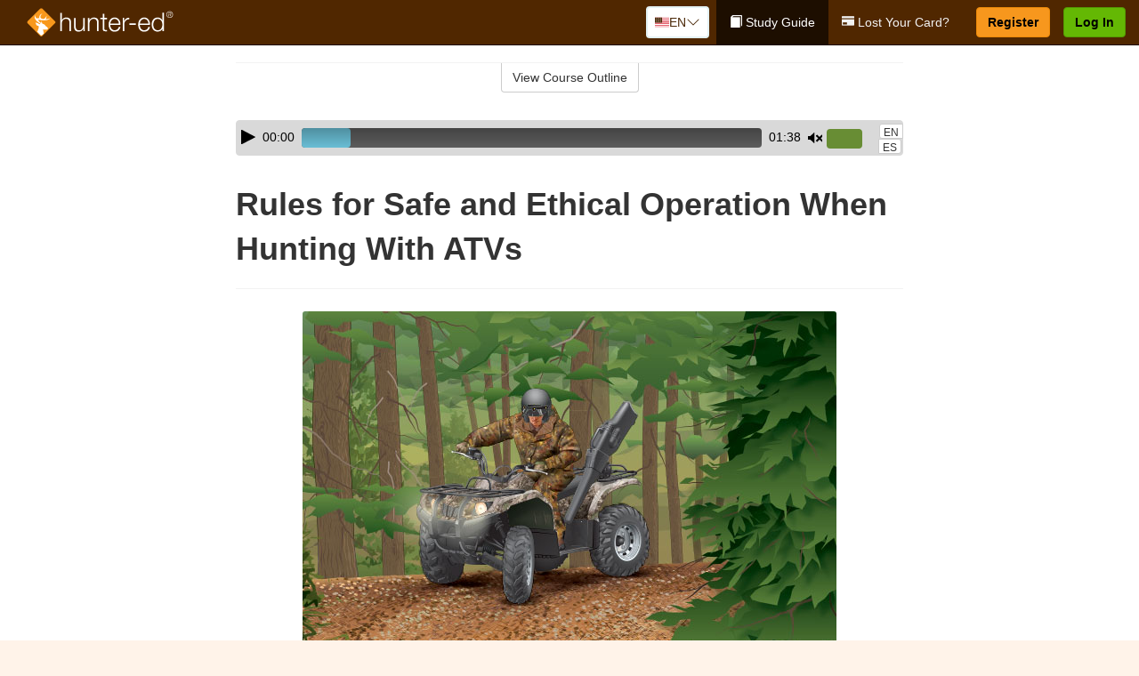

--- FILE ---
content_type: text/html; charset=utf-8
request_url: https://www.hunter-ed.com/rhodeisland/studyGuide/Rules-for-Safe-and-Ethical-Operation-When-Hunting-With-ATVs/20104101_73170/
body_size: 17651
content:
<!doctype html>
<html lang="en" class="hunt ">
  <head>
    <meta charset="utf-8">
    <title>Rules for Safe and Ethical Operation When Hunting With ATVs</title>
    <meta name="viewport" content="width=device-width, initial-scale=1">
    <script data-cfasync="false" data-report-only="off" data-prompt="1" data-ui-shadow-root="open" data-tracker-overrides="GoogleConsentMode:analytics_storage=SaleOfInfo,Analytics;ad_storage=SaleOfInfo,Advertising;ad_personalization=SaleOfInfo,Advertising" src="https://transcend-cdn.com/cm/83b16c33-9e0f-4235-a30b-542ff0278e7f/airgap.js"></script>
    <script src="https://unpkg.com/stimulus@2.0.0/dist/stimulus.umd.js"></script><script src="/assets/gtm-data-layer-463da5ae7e414d9cfe21ef206ce6fb5c962280efd95223ede095409f320661ff.js"></script><script src="/assets/segment-analytics-76c2719ef1a65f9730df9694975e5fd7f0bba250369be69c50506b5ff9f718dc.js"></script>
    <script>
  var KELP = KELP || {};
  KELP.env = {
    environment : "production",
    assetsUrl   : "https://assets.kalkomey.com",
    segmentWriteKey : "VP1lxd8dSuQBZSFFoDJSzHJnJifdpESu",
    segmentEnabled : false
  }
  
</script>
    
      <link rel="icon" type="image/png" sizes="32x32" href="/hunter/favicon-32x32.png?v=n7TXlnjj18">
  <link rel="icon" type="image/png" sizes="16x16" href="/hunter/favicon-16x16.png?v=n7TXlnjj18">

<link rel="apple-touch-icon" sizes="180x180" href="/hunter/apple-touch-icon.png?v=n7TXlnjj18">
<link rel="manifest" href="/hunter/site.webmanifest?v=n7TXlnjj18">
<link rel="mask-icon" href="/hunter/hunter-pinned-tab.svg?v=n7TXlnjj18" color="#f8971d">
<link rel="shortcut icon" href="/hunter/favicon.ico?v=n7TXlnjj18">
<meta name="apple-mobile-web-app-title" content="Hunter Ed">
<meta name="application-name" content="Hunter Ed">


    
    
    
    <link rel="stylesheet" href="/assets/application-417d554aa89e0b06dadb9389cf1ebc21b7bfa32d5c5ba068a5d887583092252d.css" media="all" />
    <link rel="stylesheet" href="/assets/hunter/site_bs3-4ab80f764b6c1eacb03ed445df1029cbfc6996a83cc587663254131ca34427b8.css" media="all" />
    
    
      <script>
    window.dataLayer = window.dataLayer || []
    dataLayer.push({
      'state': 'RI',
      'course_name': 'Rhode Island Hunter Ed Course',
      'course_id': '20104101',
      'student_first_name': '',
      'student_last_name': '',
      'student_email': '',
      'student_postal_code': '',
      'student_phone': '',
      'student_age': '',
      'unit': '5',
      'topic': '8',
      'page_rank': '1'
    });
    window.dataLayer.push({'studentID': 'NULL'});
    (function(w,d,s,l,i){w[l]=w[l]||[];w[l].push({'gtm.start':
    new Date().getTime(),event:'gtm.js'});var f=d.getElementsByTagName(s)[0],
    j=d.createElement(s),dl=l!='dataLayer'?'&l='+l:'';j.async=true;j.src=
    'https://metrics.hunter-ed.com/gtm.js?id='+i+dl;f.parentNode.insertBefore(j,f);
    })(window,document,'script','dataLayer','GTM-PQZ746FB');
  </script>

    <script>
      window.dataLayer = window.dataLayer || [];
      function gtag() {
        dataLayer.push(arguments);
      }
      gtag("js", new Date());
      gtag("config", "GTM-PQZ746FB");
      gtag("set", "developer_id.dODQ2Mj", true);
      gtag('config', "GTM-PQZ746FB", { "ads_data_redaction": true });
    </script>

    
    <script src="//static.tapfiliate.com/tapfiliate.js" type="text/javascript" async></script>
<script type="text/javascript">
  (function(t,a,p){t.TapfiliateObject=a;t[a]=t[a]||function(){
  (t[a].q=t[a].q||[]).push(arguments)}})(window,'tap');

  tap('create', '4377-e8d9e6');
  tap('detect');
</script>
    <script type='text/javascript' src='/transifex.js'></script>
<script type="text/javascript" src="//cdn.transifex.com/live.js"></script>
<script type="text/javascript">
  document.addEventListener('DOMContentLoaded', function() {
    initializeTransifex(
      null,
      20104101,
      "Rhode Island Hunter Ed Course",
      "rhodeisland",
      true,
      "en"
    );
  });
</script>

    
    <script src="/assets/hunter/preload-2fbd62fa71253879c3a1c87a6f07878ac2fb7b997714aeace42eafc5bc0313c2.js"></script>
    <meta name="csrf-param" content="authenticity_token" />
<meta name="csrf-token" content="6eYNHAzGyhAJ_M2zUi_d35kWFJQb0SgSiOTowXs1uVSVMkFUPTrSW55ssrjAtdAi48ePTV0LVoq51S_6JOhJ_w" />
      <script>
    !function(c,n,r,t){if(!c[r]){var i,d,p=[];d="PROD"!==t&&t?"STAGING"===t?"https://cdn.gladly.qa/gladly/chat-sdk/widget.js":t:"https://cdn.gladly.com/chat-sdk/widget.js",c[r]={init:function(){i=arguments;var e={then:function(t){return p.push({type:"t",next:t}),e},catch:function(t){return p.push({type:"c",next:t}),e}};return e}},c.__onHelpAppHostReady__=function(t){if(delete c.__onHelpAppHostReady__,(c[r]=t).loaderCdn=d,i)for(var e=t.init.apply(t,i),n=0;n<p.length;n++){var a=p[n];e="t"===a.type?e.then(a.next):e.catch(a.next)}},function(){try{var t=n.getElementsByTagName("script")[0],e=n.createElement("script");e.async=!0,e.src=d+"?q="+(new Date).getTime(),t.parentNode.insertBefore(e,t)}catch(t){}}()}}
    (window,document,'Gladly','PROD');

    window.gladlyConfig = {
      appId: 'kalkomey.com-Hunter-ed'
    };

    document.addEventListener("DOMContentLoaded", function() {
      function checkForGladlyChatContainer() {
        const gladlyChatContainer = document.getElementById("gladlyChat_container");
        if (gladlyChatContainer) {
          clearInterval(intervalId);
          ignoreGladlyContainerForTransifex(gladlyChatContainer);
        }
      }

      const intervalId = setInterval(checkForGladlyChatContainer, 1000);

      function ignoreGladlyContainerForTransifex(gladlyChatContainer) {
        gladlyChatContainer.classList.add('notranslate');
      }
    });
  </script>

  
  <body data-controller="gtm-data-layer segment-analytics">

      <!-- Google Tag Manager (noscript) -->
  <noscript><iframe src="https://metrics.hunter-ed.com/ns.html?id=GTM-PQZ746FB" height="0" width="0" style="display:none;visibility:hidden"></iframe></noscript>
  <!-- End Google Tag Manager (noscript) -->

    <!--[if lt IE 11]>
<div class="container center" style="margin-bottom: 18px;">
  <p class="alert alert-warning"><strong>Your browser is <em>out-of-date!</em></strong> You must <a href="https://browsehappy.com/">upgrade to a different browser</a> to experience this site.</p>
</div>
<![endif]-->

    
<a href="#main" class="sr-only sr-only-focusable skip-to-main">Skip to main content</a>

<nav class="navbar navbar-inverse navbar-fixed-top d-flex justify-content-between" aria-label="global">
  <div class="navbar-header d-flex justify-content-between align-items-between" style="flex: 1 0 auto;">
    <div id="navbar-responsive" class="container-fluid d-flex w-100 justify-content-between align-items-between" style="flex-direction: column;">
      <div class="d-flex justify-content-between align-items-center" style="flex-grow: 1;">
        <div class="d-flex justify-content-between" style="flex: 1 0 auto; margin-right: 1rem;">
          
<a class="navbar-brand" href="/rhodeisland">
  <img class="img-fluid" src="https://assets.kalkomey.com/hunter/images/fm/hunter-ed-logo-rev.svg?v=1" alt="Hunter-ed.com" width="165" height="32">
</a>

        </div>
      <div style="align-self: center;">
          <div class="language-picker dropdown">
  <button class="btn btn-secondary dropdown-toggle" style="margin-top: 0;" type="button" id="dropdownMenuButton" data-bs-toggle="dropdown" aria-expanded="false">
    <svg xmlns="http://www.w3.org/2000/svg" width="1rem" height="12" viewBox="0 0 16 12" fill="none">
<g clip-path="url(#clip0_2001_4597)">
<path d="M0 0.5H16V11.5H0V0.5Z" fill="white"></path>
<path d="M0 0.5H16V1.34591H0V0.5ZM0 2.19181H16V3.03772H0V2.19181ZM0 3.88363H16V4.72953H0V3.88363ZM0 5.57544H16V6.42135H0V5.57544ZM0 7.27047H16V8.11637H0V7.27047ZM0 8.96228H16V9.80819H0V8.96228ZM0 10.6541H16V11.5H0V10.6541Z" fill="#DC3545"></path>
<path d="M0 0.5H8V6.42135H0V0.5Z" fill="#4B2909"></path>
<path d="M1.49009 4.96753L1.36533 4.55584L1.2281 4.96753H0.816406L1.15013 5.21519L1.02537 5.62689L1.36533 5.3728L1.69594 5.62689L1.56806 5.21519L1.90802 4.96753H1.49009ZM3.24604 4.96753L3.11816 4.55584L2.98717 4.96753H2.57547L2.90919 5.21519L2.78444 5.62689L3.11816 5.3728L3.455 5.62689L3.33025 5.21519L3.66397 4.96753H3.24604ZM5.00822 4.96753L4.87411 4.55584L4.74935 4.96753H4.3283L4.67138 5.21519L4.54038 5.62689L4.87411 5.3728L5.21719 5.62689L5.08619 5.21519L5.41992 4.96753H5.00822ZM6.76105 4.96753L6.63629 4.55584L6.5053 4.96753H6.09048L6.42732 5.21519L6.30257 5.62689L6.63629 5.3728L6.97313 5.62689L6.83902 5.21519L7.1821 4.96753H6.76105ZM3.11816 2.92192L2.98717 3.33362H2.57547L2.90919 3.58771L2.78444 3.99297L3.11816 3.74209L3.455 3.99297L3.33025 3.58771L3.66397 3.33362H3.24604L3.11816 2.92192ZM1.36533 2.92192L1.2281 3.33362H0.816406L1.15013 3.58771L1.02537 3.99297L1.36533 3.74209L1.69594 3.99297L1.56806 3.58771L1.90802 3.33362H1.49009L1.36533 2.92192ZM4.87411 2.92192L4.74935 3.33362H4.3283L4.67138 3.58771L4.54038 3.99297L4.87411 3.74209L5.21719 3.99297L5.08619 3.58771L5.41992 3.33362H5.00822L4.87411 2.92192ZM6.63629 2.92192L6.5053 3.33362H6.09048L6.42732 3.58771L6.30257 3.99297L6.63629 3.74209L6.97313 3.99297L6.83902 3.58771L7.1821 3.33362H6.76105L6.63629 2.92192ZM1.36533 1.29443L1.2281 1.6997H0.816406L1.15013 1.95379L1.02537 2.36227L1.36533 2.10818L1.69594 2.36227L1.56806 1.95379L1.90802 1.6997H1.49009L1.36533 1.29443ZM3.11816 1.29443L2.98717 1.6997H2.57547L2.90919 1.95379L2.78444 2.36227L3.11816 2.10818L3.455 2.36227L3.33025 1.95379L3.66397 1.6997H3.24604L3.11816 1.29443ZM4.87411 1.29443L4.74935 1.6997H4.3283L4.67138 1.95379L4.54038 2.36227L4.87411 2.10818L5.21719 2.36227L5.08619 1.95379L5.41992 1.6997H5.00822L4.87411 1.29443ZM6.63629 1.29443L6.5053 1.6997H6.09048L6.42732 1.95379L6.30257 2.36227L6.63629 2.10818L6.97313 2.36227L6.83902 1.95379L7.1821 1.6997H6.76105L6.63629 1.29443Z" fill="white"></path>
</g>
<defs>
<clipPath id="clip0_2001_4597">
<rect width="16" height="11" fill="white" transform="translate(0 0.5)"></rect>
</clipPath>
</defs>
</svg>

    <span class="language-current">EN</span>
    <svg xmlns="http://www.w3.org/2000/svg" viewBox="0 0 16 16" fill="#4B2909" class="chevron" width="1rem"><path fill-rule="evenodd" d="M1.646 4.646a.5.5 0 0 1 .708 0L8 10.293l5.646-5.647a.5.5 0 0 1 .708.708l-6 6a.5.5 0 0 1-.708 0l-6-6a.5.5 0 0 1 0-.708z"></path></svg>

  </button>
  <ul class="language-selector dropdown-menu" aria-labelledby="dropdownMenuButton"></ul>
</div>

      </div>
        <button type="button" class="navbar-toggle collapsed" style="flex-grow: 0;" data-toggle="collapse" data-target="#header-nav-items" aria-expanded="false">
          <span class="sr-only">Toggle navigation</span>
          <span class="icon-bar"></span>
          <span class="icon-bar"></span>
          <span class="icon-bar"></span>
        </button>
      </div>

      <div class="collapse navbar-collapse" style="flex-grow: 0;" id="header-nav-items">
        <ul class="nav navbar-nav navbar-right">
        <li class="active">
          <a href="/rhodeisland/studyGuide/20104101/"><span class="glyphicon glyphicon-book" aria-hidden="true"></span> Study Guide</a>
        </li>
          <li>
            <a href="/rhodeisland/#card-replacement"><span class="glyphicon glyphicon-credit-card" aria-hidden="true"></span> Lost Your Card?</a>
          </li>

        <li >
          <p class="navbar-btn">
            <a  href="/rhodeisland/sign-up/" class="btn btn-success" id="nav_sign_up">Register</a>
          </p>
        </li>

      <li>
        <p class="navbar-btn">
          <a href="https://www.hunter-ed.com/accounts/sign_in/" class="btn btn-primary">Log In</a>
        </p>
      </li>
</ul>

      </div>
    </div>
  </div>
</nav>


    <main id="main">
      
      <div class="alert-banner">
  <noscript>
    <div class="container">
      <div class="alert alert-warning" role="alert">
        <p><strong>This site requires JavaScript.</strong> Your browser either doesn’t support JavaScript or you have it turned off.</p>
        <p>For this page to function correctly, please enable JavaScript and then refresh the page.</p>
      </div>
    </div>
  </noscript>


</div>

      


<div class="container">
  <div class="row">
    <div class="col-md-10 col-md-offset-1 col-lg-8 col-lg-offset-2">
      <div id="course-progress-nav">
        <hr class="mt-3 mb-0 border-b border-gray-700">
        <div class="panel panel-default course-nav">
          <div class="panel-heading sr-only" id="course-nav-heading">
            <h2 class="panel-title">Course Outline</h2>
          </div>
          <div id="course-nav-panel" class="panel-collapse collapse" aria-labelledby="course-nav-heading">
            <div class="panel-body" id="course-outline">
              <nav aria-label="study guide">
  <ul>
    <li>
      <button class="btn btn-link unit" type="button" data-toggle="collapse" data-target="#u72901" aria-expanded="false" aria-controls="u72901">Unit 1: Introduction to Hunter Education</button>
        <ul id="u72901" class="collapse">
            <li>
              <button class="btn btn-link topic" type="button" data-toggle="collapse" data-target="#u72901-t72902" aria-expanded="false" aria-controls="u72901-t72902">Topic 1: Firearm Safety Rules</button>
                <ul id="u72901-t72902" class="collapse complete">
                    <li><a class="page" href="/rhodeisland/studyGuide/Video-Welcome-to-Hunter-Ed/20104101_72903/">Video: Welcome to Hunter Ed</a></li>
                    <li><a class="page" href="/rhodeisland/studyGuide/The-Four-Primary-Rules-of-Firearm-Safety/20104101_73283/">The Four Primary Rules of Firearm Safety</a></li>
                    <li><a class="page" href="/rhodeisland/studyGuide/Additional-Rules-About-Firearm-Safety/20104101_73284/">Additional Rules About Firearm Safety</a></li>
                </ul>
            </li>
            <li>
              <button class="btn btn-link topic" type="button" data-toggle="collapse" data-target="#u72901-t72904" aria-expanded="false" aria-controls="u72901-t72904">Topic 2: The Importance of Hunter Education</button>
                <ul id="u72901-t72904" class="collapse complete">
                    <li><a class="page" href="/rhodeisland/studyGuide/Why-Hunter-Education/20104101_72905/">Why Hunter Education?</a></li>
                    <li><a class="page" href="/rhodeisland/studyGuide/Responsibility-Safety-Skills-Knowledge-and-Involvement/20104101_72906/">Responsibility, Safety Skills, Knowledge, and Involvement</a></li>
                </ul>
            </li>
            <li>
              <button class="btn btn-link topic" type="button" data-toggle="collapse" data-target="#u72901-t72907" aria-expanded="false" aria-controls="u72901-t72907">Topic 3: Funding for Hunter Education</button>
                <ul id="u72901-t72907" class="collapse complete">
                    <li><a class="page" href="/rhodeisland/studyGuide/Hunter-Education-Funding-Sources/20104101_72908/">Hunter Education Funding Sources</a></li>
                    <li><a class="page" href="/rhodeisland/studyGuide/Pittman%E2%80%93Robertson-Act/20104101_72909/">Pittman–Robertson Act</a></li>
                </ul>
            </li>
            <li>
              <button class="btn btn-link topic" type="button" data-toggle="collapse" data-target="#u72901-t72910" aria-expanded="false" aria-controls="u72901-t72910">Topic 4: Summary</button>
                <ul id="u72901-t72910" class="collapse complete">
                    <li><a class="page" href="/rhodeisland/studyGuide/What-You-Learned/20104101_72911/">What You Learned</a></li>
                </ul>
            </li>
        </ul>
    </li>
    <li>
      <button class="btn btn-link unit" type="button" data-toggle="collapse" data-target="#u72913" aria-expanded="false" aria-controls="u72913">Unit 2: Know Your Firearm Equipment</button>
        <ul id="u72913" class="collapse">
            <li>
              <button class="btn btn-link topic" type="button" data-toggle="collapse" data-target="#u72913-t72914" aria-expanded="false" aria-controls="u72913-t72914">Topic 1: What Is a Firearm?</button>
                <ul id="u72913-t72914" class="collapse complete">
                    <li><a class="page" href="/rhodeisland/studyGuide/Defining-a-Firearm/20104101_72915/">Defining a Firearm</a></li>
                    <li><a class="page" href="/rhodeisland/studyGuide/Basic-Parts-of-a-Firearm/20104101_72916/">Basic Parts of a Firearm</a></li>
                    <li><a class="page" href="/rhodeisland/studyGuide/Animation-Parts-of-a-Bolt-Action-Rifle/20104101_72917/">Animation: Parts of a Bolt-Action Rifle</a></li>
                    <li><a class="page" href="/rhodeisland/studyGuide/Animation-Parts-of-a-Pump-Action-Shotgun/20104101_72918/">Animation: Parts of a Pump-Action Shotgun</a></li>
                    <li><a class="page" href="/rhodeisland/studyGuide/Animation-Parts-of-a-Double-Action-Revolver/20104101_72919/">Animation: Parts of a Double-Action Revolver</a></li>
                    <li><a class="page" href="/rhodeisland/studyGuide/Animation-Parts-of-a-Semi-Automatic-Pistol/20104101_72920/">Animation: Parts of a Semi-Automatic Pistol</a></li>
                </ul>
            </li>
            <li>
              <button class="btn btn-link topic" type="button" data-toggle="collapse" data-target="#u72913-t72921" aria-expanded="false" aria-controls="u72913-t72921">Topic 2: What Is Ammunition?</button>
                <ul id="u72913-t72921" class="collapse complete">
                    <li><a class="page" href="/rhodeisland/studyGuide/Defining-Ammunition/20104101_72922/">Defining Ammunition</a></li>
                    <li><a class="page" href="/rhodeisland/studyGuide/Basic-Components-of-Ammunition/20104101_72923/">Basic Components of Ammunition</a></li>
                    <li><a class="page" href="/rhodeisland/studyGuide/Selecting-the-Correct-Ammunition/20104101_73290/">Selecting the Correct Ammunition</a></li>
                    <li><a class="page" href="/rhodeisland/studyGuide/Rifle-and-Handgun-Cartridges/20104101_72924/">Rifle and Handgun Cartridges</a></li>
                    <li><a class="page" href="/rhodeisland/studyGuide/Centerfire-and-Rimfire-Ammunition/20104101_72925/">Centerfire and Rimfire Ammunition</a></li>
                    <li><a class="page" href="/rhodeisland/studyGuide/Shotshells/20104101_72926/">Shotshells</a></li>
                    <li><a class="page" href="/rhodeisland/studyGuide/Choosing-the-Correct-Type-and-Size-of-Shot/20104101_72927/">Choosing the Correct Type and Size of Shot</a></li>
                    <li><a class="page" href="/rhodeisland/studyGuide/Shot-Sizes/20104101_72928/">Shot Sizes</a></li>
                    <li><a class="page" href="/rhodeisland/studyGuide/Non-Toxic-Shot/20104101_72929/">Non-Toxic Shot</a></li>
                </ul>
            </li>
            <li>
              <button class="btn btn-link topic" type="button" data-toggle="collapse" data-target="#u72913-t72930" aria-expanded="false" aria-controls="u72913-t72930">Topic 3: How a Firearm Works</button>
                <ul id="u72913-t72930" class="collapse complete">
                    <li><a class="page" href="/rhodeisland/studyGuide/The-Basic-Firing-Process/20104101_72931/">The Basic Firing Process</a></li>
                    <li><a class="page" href="/rhodeisland/studyGuide/How-the-Rifle-and-Handgun-Fire/20104101_72932/">How the Rifle and Handgun Fire</a></li>
                    <li><a class="page" href="/rhodeisland/studyGuide/Video-How-a-Cartridge-Is-Fired/20104101_72933/">Video: How a Cartridge Is Fired</a></li>
                    <li><a class="page" href="/rhodeisland/studyGuide/Video-How-the-Rifle-and-Handgun-Fire/20104101_72934/">Video: How the Rifle and Handgun Fire</a></li>
                    <li><a class="page" href="/rhodeisland/studyGuide/How-the-Shotgun-Shoots/20104101_72935/">How the Shotgun Shoots</a></li>
                </ul>
            </li>
            <li>
              <button class="btn btn-link topic" type="button" data-toggle="collapse" data-target="#u72913-t72936" aria-expanded="false" aria-controls="u72913-t72936">Topic 4: Common Features of Firearms: Firearm Actions</button>
                <ul id="u72913-t72936" class="collapse complete">
                    <li><a class="page" href="/rhodeisland/studyGuide/Introduction-to-Firearm-Actions/20104101_72937/">Introduction to Firearm Actions</a></li>
                    <li><a class="page" href="/rhodeisland/studyGuide/Bolt-Action/20104101_72938/">Bolt Action</a></li>
                    <li><a class="page" href="/rhodeisland/studyGuide/Video-How-a-Bolt-Action-Rifle-Fires/20104101_72939/">Video: How a Bolt-Action Rifle Fires</a></li>
                    <li><a class="page" href="/rhodeisland/studyGuide/Lever-Action/20104101_72940/">Lever Action</a></li>
                    <li><a class="page" href="/rhodeisland/studyGuide/Video-How-a-Lever-Action-Rifle-Fires/20104101_72941/">Video: How a Lever-Action Rifle Fires</a></li>
                    <li><a class="page" href="/rhodeisland/studyGuide/Pump-Action/20104101_72942/">Pump Action</a></li>
                    <li><a class="page" href="/rhodeisland/studyGuide/Semi-Automatic-or-Autoloading-Action/20104101_72943/">Semi-Automatic (or Autoloading) Action</a></li>
                    <li><a class="page" href="/rhodeisland/studyGuide/Video-How-a-Semi-Automatic-Handgun-Fires/20104101_72944/">Video: How a Semi-Automatic Handgun Fires</a></li>
                    <li><a class="page" href="/rhodeisland/studyGuide/Break-or-Hinge-Action/20104101_72945/">Break (or Hinge) Action</a></li>
                    <li><a class="page" href="/rhodeisland/studyGuide/Video-How-a-Break-Action-Shotgun-Fires/20104101_72946/">Video: How a Break-Action Shotgun Fires</a></li>
                    <li><a class="page" href="/rhodeisland/studyGuide/Revolving-Action/20104101_72947/">Revolving Action</a></li>
                    <li><a class="page" href="/rhodeisland/studyGuide/Video-How-a-Double-Action-Revolver-Fires/20104101_72948/">Video: How a Double-Action Revolver Fires</a></li>
                    <li><a class="page" href="/rhodeisland/studyGuide/Common-Actions-on-Rifles-and-Shotguns/20104101_72949/">Common Actions on Rifles and Shotguns</a></li>
                    <li><a class="page" href="/rhodeisland/studyGuide/Common-Actions-on-Handguns/20104101_72950/">Common Actions on Handguns</a></li>
                </ul>
            </li>
            <li>
              <button class="btn btn-link topic" type="button" data-toggle="collapse" data-target="#u72913-t72951" aria-expanded="false" aria-controls="u72913-t72951">Topic 5: Common Features of Firearms: Firearm Safeties</button>
                <ul id="u72913-t72951" class="collapse complete">
                    <li><a class="page" href="/rhodeisland/studyGuide/Safety-Mechanisms/20104101_72952/">Safety Mechanisms</a></li>
                    <li><a class="page" href="/rhodeisland/studyGuide/Typical-Locations-of-Safeties/20104101_72953/">Typical Locations of Safeties</a></li>
                    <li><a class="page" href="/rhodeisland/studyGuide/Types-of-Safeties/20104101_72954/">Types of Safeties</a></li>
                    <li><a class="page" href="/rhodeisland/studyGuide/Safeties-Don-t-Replace-Safe-Handling/20104101_72955/">Safeties Don't Replace Safe Handling</a></li>
                </ul>
            </li>
            <li>
              <button class="btn btn-link topic" type="button" data-toggle="collapse" data-target="#u72913-t72956" aria-expanded="false" aria-controls="u72913-t72956">Topic 6: Common Features of Firearms: Magazines and Sights</button>
                <ul id="u72913-t72956" class="collapse complete">
                    <li><a class="page" href="/rhodeisland/studyGuide/Magazines/20104101_72957/">Magazines</a></li>
                    <li><a class="page" href="/rhodeisland/studyGuide/Introduction-to-Sights/20104101_72958/">Introduction to Sights</a></li>
                    <li><a class="page" href="/rhodeisland/studyGuide/Sights-Bead-and-Open/20104101_72959/">Sights: Bead and Open</a></li>
                    <li><a class="page" href="/rhodeisland/studyGuide/Sights-Aperture-Peep/20104101_72960/">Sights: Aperture (Peep)</a></li>
                    <li><a class="page" href="/rhodeisland/studyGuide/Sights-Telescopic-Scope-and-Dot/20104101_72961/">Sights: Telescopic (Scope) and Dot</a></li>
                </ul>
            </li>
            <li>
              <button class="btn btn-link topic" type="button" data-toggle="collapse" data-target="#u72913-t72962" aria-expanded="false" aria-controls="u72913-t72962">Topic 7: Differences Between Firearms</button>
                <ul id="u72913-t72962" class="collapse complete">
                    <li><a class="page" href="/rhodeisland/studyGuide/Differences-Between-Rifles-Shotguns-and-Handguns/20104101_72963/">Differences Between Rifles, Shotguns, and Handguns</a></li>
                    <li><a class="page" href="/rhodeisland/studyGuide/Rifling-in-the-Rifle-or-Handgun-Bore/20104101_72964/">Rifling in the Rifle or Handgun Bore</a></li>
                    <li><a class="page" href="/rhodeisland/studyGuide/A-Rifle-s-or-Handgun-s-Caliber/20104101_72965/">A Rifle's or Handgun's Caliber</a></li>
                    <li><a class="page" href="/rhodeisland/studyGuide/A-Shotgun-s-Gauge/20104101_72966/">A Shotgun's Gauge</a></li>
                    <li><a class="page" href="/rhodeisland/studyGuide/Shotgun-Choke-and-Shot-String/20104101_72967/">Shotgun Choke and Shot String</a></li>
                    <li><a class="page" href="/rhodeisland/studyGuide/Types-of-Chokes/20104101_72968/">Types of Chokes</a></li>
                    <li><a class="page" href="/rhodeisland/studyGuide/Shot-String-at-Various-Distances/20104101_72969/">Shot String at Various Distances</a></li>
                    <li><a class="page" href="/rhodeisland/studyGuide/Steel-Shot/20104101_72970/">Steel Shot</a></li>
                </ul>
            </li>
            <li>
              <button class="btn btn-link topic" type="button" data-toggle="collapse" data-target="#u72913-t72971" aria-expanded="false" aria-controls="u72913-t72971">Topic 8: Using the Correct Ammunition</button>
                <ul id="u72913-t72971" class="collapse complete">
                    <li><a class="page" href="/rhodeisland/studyGuide/Match-Firearms-and-Ammunition...Correctly!/20104101_72972/">Match Firearms and Ammunition...Correctly!</a></li>
                    <li><a class="page" href="/rhodeisland/studyGuide/Safety-Practices-to-Help-You-Avoid-Using-Wrong-Ammunition/20104101_72973/">Safety Practices to Help You Avoid Using Wrong Ammunition</a></li>
                    <li><a class="page" href="/rhodeisland/studyGuide/The-Danger-of-Using-Wrong-Ammunition/20104101_72974/">The Danger of Using Wrong Ammunition</a></li>
                </ul>
            </li>
            <li>
              <button class="btn btn-link topic" type="button" data-toggle="collapse" data-target="#u72913-t72976" aria-expanded="false" aria-controls="u72913-t72976">Topic 9: A Firearm's Range</button>
                <ul id="u72913-t72976" class="collapse complete">
                    <li><a class="page" href="/rhodeisland/studyGuide/Know-Your-Firearm-s-Range/20104101_72977/">Know Your Firearm's Range</a></li>
                    <li><a class="page" href="/rhodeisland/studyGuide/Maximum-Projectile-Range-Rifle/20104101_72978/">Maximum Projectile Range: Rifle</a></li>
                    <li><a class="page" href="/rhodeisland/studyGuide/Maximum-Projectile-Range-Shotgun/20104101_72979/">Maximum Projectile Range: Shotgun</a></li>
                    <li><a class="page" href="/rhodeisland/studyGuide/Maximum-Projectile-Range-Handgun/20104101_72980/">Maximum Projectile Range: Handgun</a></li>
                    <li><a class="page" href="/rhodeisland/studyGuide/Video-Understanding-Ballistics/20104101_73270/">Video: Understanding Ballistics</a></li>
                </ul>
            </li>
            <li>
              <button class="btn btn-link topic" type="button" data-toggle="collapse" data-target="#u72913-t72981" aria-expanded="false" aria-controls="u72913-t72981">Topic 10: Cleaning and Storing Firearms</button>
                <ul id="u72913-t72981" class="collapse complete">
                    <li><a class="page" href="/rhodeisland/studyGuide/Firearm-Cleaning-Basics/20104101_72982/">Firearm Cleaning Basics</a></li>
                    <li><a class="page" href="/rhodeisland/studyGuide/A-Cleaning-Kit/20104101_72983/">A Cleaning Kit</a></li>
                    <li><a class="page" href="/rhodeisland/studyGuide/General-Cleaning-Instructions/20104101_72984/">General Cleaning Instructions</a></li>
                    <li><a class="page" href="/rhodeisland/studyGuide/Steps-for-Cleaning-a-Firearm/20104101_72985/">Steps for Cleaning a Firearm</a></li>
                    <li><a class="page" href="/rhodeisland/studyGuide/Where-to-Use-a-Brush-Cleaning-Rod-and-Cleaning-Cable/20104101_72986/">Where to Use a Brush, Cleaning Rod, and Cleaning Cable</a></li>
                    <li><a class="page" href="/rhodeisland/studyGuide/Video-Cleaning-a-Firearm/20104101_72987/">Video: Cleaning a Firearm</a></li>
                    <li><a class="page" href="/rhodeisland/studyGuide/Storing-Your-Firearm/20104101_72988/">Storing Your Firearm</a></li>
                    <li><a class="page" href="/rhodeisland/studyGuide/Storing-Ammunition/20104101_72989/">Storing Ammunition</a></li>
                </ul>
            </li>
            <li>
              <button class="btn btn-link topic" type="button" data-toggle="collapse" data-target="#u72913-t72990" aria-expanded="false" aria-controls="u72913-t72990">Topic 11: Summary</button>
                <ul id="u72913-t72990" class="collapse complete">
                    <li><a class="page" href="/rhodeisland/studyGuide/What-You-Learned/20104101_72991/">What You Learned</a></li>
                    <li><a class="page" href="/rhodeisland/studyGuide/What-You-Learned-cont./20104101_72992/">What You Learned (cont.)</a></li>
                    <li><a class="page" href="/rhodeisland/studyGuide/What-You-Learned-cont./20104101_73287/">What You Learned (cont.)</a></li>
                </ul>
            </li>
        </ul>
    </li>
    <li>
      <button class="btn btn-link unit" type="button" data-toggle="collapse" data-target="#u72994" aria-expanded="false" aria-controls="u72994">Unit 3: Basic Shooting Skills</button>
        <ul id="u72994" class="collapse">
            <li>
              <button class="btn btn-link topic" type="button" data-toggle="collapse" data-target="#u72994-t72995" aria-expanded="false" aria-controls="u72994-t72995">Topic 1: Good Marksmanship and Accuracy</button>
                <ul id="u72994-t72995" class="collapse complete">
                    <li><a class="page" href="/rhodeisland/studyGuide/Fundamentals-of-Good-Marksmanship/20104101_72996/">Fundamentals of Good Marksmanship</a></li>
                    <li><a class="page" href="/rhodeisland/studyGuide/Selecting-the-Proper-Firearm-and-Ammunition/20104101_73291/">Selecting the Proper Firearm and Ammunition</a></li>
                    <li><a class="page" href="/rhodeisland/studyGuide/Determining-Accuracy-Limits/20104101_72997/">Determining Accuracy Limits</a></li>
                    <li><a class="page" href="/rhodeisland/studyGuide/Protecting-Your-Vision-and-Hearing/20104101_73030/">Protecting Your Vision and Hearing</a></li>
                </ul>
            </li>
            <li>
              <button class="btn btn-link topic" type="button" data-toggle="collapse" data-target="#u72994-t72998" aria-expanded="false" aria-controls="u72994-t72998">Topic 2: Rifle Firing</button>
                <ul id="u72994-t72998" class="collapse complete">
                    <li><a class="page" href="/rhodeisland/studyGuide/Sight-Alignment/20104101_72999/">Sight Alignment</a></li>
                    <li><a class="page" href="/rhodeisland/studyGuide/Aligning-an-Open-Sight/20104101_73000/">Aligning an Open Sight</a></li>
                    <li><a class="page" href="/rhodeisland/studyGuide/Determining-Your-Dominant-or-Master-Eye/20104101_73001/">Determining Your Dominant or Master Eye</a></li>
                    <li><a class="page" href="/rhodeisland/studyGuide/Sighting-In-a-Rifle/20104101_73002/">Sighting-In a Rifle</a></li>
                    <li><a class="page" href="/rhodeisland/studyGuide/Optional-Sighting-In-Techniques/20104101_73003/">Optional Sighting-In Techniques</a></li>
                    <li><a class="page" href="/rhodeisland/studyGuide/Sighting-In-Procedure/20104101_73004/">Sighting-In Procedure</a></li>
                    <li><a class="page" href="/rhodeisland/studyGuide/Adjusting-Your-Sight/20104101_73005/">Adjusting Your Sight</a></li>
                    <li><a class="page" href="/rhodeisland/studyGuide/Video-Sighting-In-a-Rifle/20104101_73006/">Video: Sighting-In a Rifle</a></li>
                    <li><a class="page" href="/rhodeisland/studyGuide/Rifle-Firing-Techniques/20104101_73007/">Rifle-Firing Techniques</a></li>
                    <li><a class="page" href="/rhodeisland/studyGuide/Firing-Positions-Prone/20104101_73008/">Firing Positions: Prone</a></li>
                    <li><a class="page" href="/rhodeisland/studyGuide/Firing-Positions-Standing/20104101_73009/">Firing Positions: Standing</a></li>
                    <li><a class="page" href="/rhodeisland/studyGuide/Firing-Positions-Sitting/20104101_73010/">Firing Positions: Sitting</a></li>
                    <li><a class="page" href="/rhodeisland/studyGuide/Firing-Positions-Kneeling/20104101_73011/">Firing Positions: Kneeling</a></li>
                </ul>
            </li>
            <li>
              <button class="btn btn-link topic" type="button" data-toggle="collapse" data-target="#u72994-t73012" aria-expanded="false" aria-controls="u72994-t73012">Topic 3: Shotgun Shooting</button>
                <ul id="u72994-t73012" class="collapse complete">
                    <li><a class="page" href="/rhodeisland/studyGuide/Shooting-a-Shotgun-vs.-a-Rifle/20104101_73013/">Shooting a Shotgun vs. a Rifle</a></li>
                    <li><a class="page" href="/rhodeisland/studyGuide/Choosing-the-Proper-Choke/20104101_73014/">Choosing the Proper Choke</a></li>
                    <li><a class="page" href="/rhodeisland/studyGuide/Matching-Choke-to-Your-Quarry/20104101_73015/">Matching Choke to Your Quarry</a></li>
                    <li><a class="page" href="/rhodeisland/studyGuide/Patterning-Your-Shotgun/20104101_73016/">Patterning Your Shotgun</a></li>
                    <li><a class="page" href="/rhodeisland/studyGuide/The-Patterning-Procedure/20104101_73017/">The Patterning Procedure</a></li>
                    <li><a class="page" href="/rhodeisland/studyGuide/When-Is-Your-Shot-Patterning-Correct/20104101_73018/">When Is Your Shot Patterning Correct?</a></li>
                    <li><a class="page" href="/rhodeisland/studyGuide/Shotgun-Shooting-Stance/20104101_73019/">Shotgun-Shooting Stance</a></li>
                    <li><a class="page" href="/rhodeisland/studyGuide/Shouldering-Pointing-and-Pulling-the-Trigger-of-a-Shotgun/20104101_73020/">Shouldering, Pointing, and Pulling the Trigger of a Shotgun</a></li>
                    <li><a class="page" href="/rhodeisland/studyGuide/Leading-the-Target-Swing-Through-Method/20104101_73021/">Leading the Target: Swing-Through Method</a></li>
                    <li><a class="page" href="/rhodeisland/studyGuide/Leading-the-Target-Sustained-Lead/20104101_73022/">Leading the Target: Sustained Lead</a></li>
                    <li><a class="page" href="/rhodeisland/studyGuide/Snap-Shooting/20104101_73023/">Snap-Shooting</a></li>
                </ul>
            </li>
            <li>
              <button class="btn btn-link topic" type="button" data-toggle="collapse" data-target="#u72994-t73024" aria-expanded="false" aria-controls="u72994-t73024">Topic 4: Handgun Shooting</button>
                <ul id="u72994-t73024" class="collapse complete">
                    <li><a class="page" href="/rhodeisland/studyGuide/Handgun-Loading-and-Handling/20104101_73025/">Handgun Loading and Handling</a></li>
                    <li><a class="page" href="/rhodeisland/studyGuide/Handgun-Shooting-Position-and-Grip/20104101_73026/">Handgun-Shooting Position and Grip</a></li>
                    <li><a class="page" href="/rhodeisland/studyGuide/Handgun-Sight-Alignment-and-Aiming/20104101_73027/">Handgun Sight Alignment and Aiming</a></li>
                    <li><a class="page" href="/rhodeisland/studyGuide/Handgun-Shooting-Techniques/20104101_73028/">Handgun-Shooting Techniques</a></li>
                </ul>
            </li>
            <li>
              <button class="btn btn-link topic" type="button" data-toggle="collapse" data-target="#u72994-t73029" aria-expanded="false" aria-controls="u72994-t73029">Topic 5: Summary</button>
                <ul id="u72994-t73029" class="collapse complete">
                    <li><a class="page" href="/rhodeisland/studyGuide/What-You-Learned/20104101_73031/">What You Learned</a></li>
                    <li><a class="page" href="/rhodeisland/studyGuide/What-You-Learned-cont./20104101_73032/">What You Learned (cont.)</a></li>
                    <li><a class="page" href="/rhodeisland/studyGuide/What-You-Learned-cont./20104101_73288/">What You Learned (cont.)</a></li>
                </ul>
            </li>
        </ul>
    </li>
    <li>
      <button class="btn btn-link unit" type="button" data-toggle="collapse" data-target="#u73034" aria-expanded="false" aria-controls="u73034">Unit 4: Basic Hunting Skills</button>
        <ul id="u73034" class="collapse">
            <li>
              <button class="btn btn-link topic" type="button" data-toggle="collapse" data-target="#u73034-t73035" aria-expanded="false" aria-controls="u73034-t73035">Topic 1: Planning and Preparation</button>
                <ul id="u73034-t73035" class="collapse complete">
                    <li><a class="page" href="/rhodeisland/studyGuide/Steps-You-Should-Take-to-Prepare-for-a-Hunt/20104101_73036/">Steps You Should Take to Prepare for a Hunt</a></li>
                    <li><a class="page" href="/rhodeisland/studyGuide/Know-Your-Quarry/20104101_73037/">Know Your Quarry</a></li>
                    <li><a class="page" href="/rhodeisland/studyGuide/Understand-Animal-Characteristics/20104101_73038/">Understand Animal Characteristics</a></li>
                </ul>
            </li>
            <li>
              <button class="btn btn-link topic" type="button" data-toggle="collapse" data-target="#u73034-t73039" aria-expanded="false" aria-controls="u73034-t73039">Topic 2: Hunting Strategies</button>
                <ul id="u73034-t73039" class="collapse complete">
                    <li><a class="page" href="/rhodeisland/studyGuide/Introduction-to-Hunting-Strategies/20104101_73292/">Introduction to Hunting Strategies</a></li>
                    <li><a class="page" href="/rhodeisland/studyGuide/Still-Hunting/20104101_73040/">Still Hunting</a></li>
                    <li><a class="page" href="/rhodeisland/studyGuide/Stalking/20104101_73041/">Stalking</a></li>
                    <li><a class="page" href="/rhodeisland/studyGuide/Posting/20104101_73042/">Posting</a></li>
                    <li><a class="page" href="/rhodeisland/studyGuide/Using-Ground-Blinds/20104101_73043/">Using Ground Blinds</a></li>
                    <li><a class="page" href="/rhodeisland/studyGuide/Video-Hunting-From-a-Ground-Blind/20104101_73272/">Video: Hunting From a Ground Blind</a></li>
                    <li><a class="page" href="/rhodeisland/studyGuide/Using-Elevated-Stands/20104101_73044/">Using Elevated Stands</a></li>
                    <li><a class="page" href="/rhodeisland/studyGuide/Game-Calling/20104101_73045/">Game Calling</a></li>
                    <li><a class="page" href="/rhodeisland/studyGuide/Driving/20104101_73046/">Driving</a></li>
                    <li><a class="page" href="/rhodeisland/studyGuide/Flushing-and-Hunting-With-Dogs/20104101_73047/">Flushing and Hunting With Dogs</a></li>
                    <li><a class="page" href="/rhodeisland/studyGuide/Trapping/20104101_73048/">Trapping</a></li>
                </ul>
            </li>
            <li>
              <button class="btn btn-link topic" type="button" data-toggle="collapse" data-target="#u73034-t73049" aria-expanded="false" aria-controls="u73034-t73049">Topic 3: Vital Shots</button>
                <ul id="u73034-t73049" class="collapse complete">
                    <li><a class="page" href="/rhodeisland/studyGuide/Where-to-Shoot/20104101_73050/">Where to Shoot</a></li>
                    <li><a class="page" href="/rhodeisland/studyGuide/Animation-Choosing-the-Proper-Shot-Angle/20104101_73051/">Animation: Choosing the Proper Shot Angle</a></li>
                    <li><a class="page" href="/rhodeisland/studyGuide/Shot-Angles-Broadside/20104101_73052/">Shot Angles: Broadside</a></li>
                    <li><a class="page" href="/rhodeisland/studyGuide/Shot-Angles-Quartering-Away/20104101_73053/">Shot Angles: Quartering-Away</a></li>
                    <li><a class="page" href="/rhodeisland/studyGuide/Shot-Angles-Quartering-Toward/20104101_73054/">Shot Angles: Quartering-Toward</a></li>
                    <li><a class="page" href="/rhodeisland/studyGuide/Shot-Angles-Head-On/20104101_73055/">Shot Angles: Head-On</a></li>
                    <li><a class="page" href="/rhodeisland/studyGuide/Shot-Angles-Rear-End/20104101_73056/">Shot Angles: Rear-End</a></li>
                    <li><a class="page" href="/rhodeisland/studyGuide/Trailing-Wounded-Game/20104101_73057/">Trailing Wounded Game</a></li>
                    <li><a class="page" href="/rhodeisland/studyGuide/Approaching-Downed-Game/20104101_73058/">Approaching Downed Game</a></li>
                </ul>
            </li>
            <li>
              <button class="btn btn-link topic" type="button" data-toggle="collapse" data-target="#u73034-t73059" aria-expanded="false" aria-controls="u73034-t73059">Topic 4: Field Care of Game</button>
                <ul id="u73034-t73059" class="collapse complete">
                    <li><a class="page" href="/rhodeisland/studyGuide/Field-Care-Basics/20104101_73060/">Field Care Basics</a></li>
                    <li><a class="page" href="/rhodeisland/studyGuide/Field-Dressing-Techniques/20104101_73061/">Field Dressing Techniques</a></li>
                    <li><a class="page" href="/rhodeisland/studyGuide/A-Game-Care-Kit/20104101_73062/">A Game Care Kit</a></li>
                    <li><a class="page" href="/rhodeisland/studyGuide/Field-Dressing-Larger-Game/20104101_73063/">Field Dressing Larger Game</a></li>
                    <li><a class="page" href="/rhodeisland/studyGuide/Transporting-Game/20104101_73064/">Transporting Game</a></li>
                </ul>
            </li>
            <li>
              <button class="btn btn-link topic" type="button" data-toggle="collapse" data-target="#u73034-t73065" aria-expanded="false" aria-controls="u73034-t73065">Topic 5: Summary</button>
                <ul id="u73034-t73065" class="collapse complete">
                    <li><a class="page" href="/rhodeisland/studyGuide/What-You-Learned/20104101_73066/">What You Learned</a></li>
                </ul>
            </li>
        </ul>
    </li>
    <li>
      <button class="btn btn-link unit" type="button" data-toggle="collapse" data-target="#u73068" aria-expanded="false" aria-controls="u73068">Unit 5: Primitive Hunting Equipment and Techniques</button>
        <ul id="u73068" class="collapse">
            <li>
              <button class="btn btn-link topic" type="button" data-toggle="collapse" data-target="#u73068-t73069" aria-expanded="false" aria-controls="u73068-t73069">Topic 1: Know Your Muzzleloader</button>
                <ul id="u73068-t73069" class="collapse complete">
                    <li><a class="page" href="/rhodeisland/studyGuide/Introduction-to-Primitive-Equipment/20104101_73293/">Introduction to Primitive Equipment</a></li>
                    <li><a class="page" href="/rhodeisland/studyGuide/Parts-of-a-Muzzleloader-Firearm/20104101_73070/">Parts of a Muzzleloader Firearm</a></li>
                    <li><a class="page" href="/rhodeisland/studyGuide/Muzzleloader-Locks/20104101_73071/">Muzzleloader Locks</a></li>
                    <li><a class="page" href="/rhodeisland/studyGuide/In-Line-Muzzleloaders/20104101_73072/">In-Line Muzzleloaders</a></li>
                    <li><a class="page" href="/rhodeisland/studyGuide/Muzzleloading-Rifles-Shotguns-and-Handguns/20104101_73073/">Muzzleloading Rifles, Shotguns, and Handguns</a></li>
                    <li><a class="page" href="/rhodeisland/studyGuide/Powders-for-Muzzleloaders/20104101_73074/">Powders for Muzzleloaders</a></li>
                    <li><a class="page" href="/rhodeisland/studyGuide/Projectiles-for-Muzzleloaders/20104101_73075/">Projectiles for Muzzleloaders</a></li>
                </ul>
            </li>
            <li>
              <button class="btn btn-link topic" type="button" data-toggle="collapse" data-target="#u73068-t73076" aria-expanded="false" aria-controls="u73068-t73076">Topic 2: Basic Muzzleloader Safety and Skills</button>
                <ul id="u73068-t73076" class="collapse complete">
                    <li><a class="page" href="/rhodeisland/studyGuide/Basic-Muzzleloader-Safety/20104101_73077/">Basic Muzzleloader Safety</a></li>
                    <li><a class="page" href="/rhodeisland/studyGuide/Loading-a-Muzzleloader/20104101_73078/">Loading a Muzzleloader</a></li>
                    <li><a class="page" href="/rhodeisland/studyGuide/Steps-for-Loading-a-Muzzleloader/20104101_73079/">Steps for Loading a Muzzleloader</a></li>
                    <li><a class="page" href="/rhodeisland/studyGuide/Steps-for-Loading-an-In-Line-Muzzleloader/20104101_73080/">Steps for Loading an In-Line Muzzleloader</a></li>
                    <li><a class="page" href="/rhodeisland/studyGuide/Unloading-a-Muzzleloader/20104101_73081/">Unloading a Muzzleloader</a></li>
                    <li><a class="page" href="/rhodeisland/studyGuide/Firing-a-Muzzleloader/20104101_73082/">Firing a Muzzleloader</a></li>
                    <li><a class="page" href="/rhodeisland/studyGuide/Muzzleloader-Hang-Fire-Situations/20104101_73083/">Muzzleloader Hang Fire Situations</a></li>
                    <li><a class="page" href="/rhodeisland/studyGuide/Cleaning-a-Muzzleloader/20104101_73084/">Cleaning a Muzzleloader</a></li>
                    <li><a class="page" href="/rhodeisland/studyGuide/Video-Modern-In-Line-Muzzleloading-Safety/20104101_73285/">Video: Modern In-Line Muzzleloading Safety</a></li>
                </ul>
            </li>
            <li>
              <button class="btn btn-link topic" type="button" data-toggle="collapse" data-target="#u73068-t73085" aria-expanded="false" aria-controls="u73068-t73085">Topic 3: Know Your Bow and Arrow</button>
                <ul id="u73068-t73085" class="collapse complete">
                    <li><a class="page" href="/rhodeisland/studyGuide/Speed-and-Range-of-Modern-Bows/20104101_73086/">Speed and Range of Modern Bows</a></li>
                    <li><a class="page" href="/rhodeisland/studyGuide/Common-Bow-Types-Longbow-Stick-Bow/20104101_73087/">Common Bow Types: Longbow (Stick Bow)</a></li>
                    <li><a class="page" href="/rhodeisland/studyGuide/Common-Bow-Types-Recurve-Bow/20104101_73088/">Common Bow Types: Recurve Bow</a></li>
                    <li><a class="page" href="/rhodeisland/studyGuide/Common-Bow-Types-Compound-Bow/20104101_73089/">Common Bow Types: Compound Bow</a></li>
                    <li><a class="page" href="/rhodeisland/studyGuide/Stringing-a-Bow/20104101_73090/">Stringing a Bow</a></li>
                    <li><a class="page" href="/rhodeisland/studyGuide/Parts-of-an-Arrow/20104101_73091/">Parts of an Arrow</a></li>
                    <li><a class="page" href="/rhodeisland/studyGuide/Common-Types-of-Arrowheads-Points/20104101_73092/">Common Types of Arrowheads: Points</a></li>
                    <li><a class="page" href="/rhodeisland/studyGuide/Common-Types-of-Arrowheads-Broadheads/20104101_73093/">Common Types of Arrowheads: Broadheads</a></li>
                    <li><a class="page" href="/rhodeisland/studyGuide/The-Crossbow/20104101_73094/">The Crossbow</a></li>
                </ul>
            </li>
            <li>
              <button class="btn btn-link topic" type="button" data-toggle="collapse" data-target="#u73068-t73095" aria-expanded="false" aria-controls="u73068-t73095">Topic 4: Bowhunting Safety and Skills</button>
                <ul id="u73068-t73095" class="collapse complete">
                    <li><a class="page" href="/rhodeisland/studyGuide/Preparing-for-Safety-Before-You-Go-Out/20104101_73096/">Preparing for Safety Before You Go Out</a></li>
                    <li><a class="page" href="/rhodeisland/studyGuide/Bow-Shooting-Safety/20104101_73097/">Bow-Shooting Safety</a></li>
                    <li><a class="page" href="/rhodeisland/studyGuide/Broadhead-Safety/20104101_73098/">Broadhead Safety</a></li>
                    <li><a class="page" href="/rhodeisland/studyGuide/Safety-Accessories/20104101_73099/">Safety Accessories</a></li>
                    <li><a class="page" href="/rhodeisland/studyGuide/Bow-Shooting-Position/20104101_73100/">Bow-Shooting Position</a></li>
                    <li><a class="page" href="/rhodeisland/studyGuide/Nocking-an-Arrow/20104101_73101/">Nocking an Arrow</a></li>
                    <li><a class="page" href="/rhodeisland/studyGuide/Drawing-and-Anchoring-the-Bow/20104101_73102/">Drawing and Anchoring the Bow</a></li>
                    <li><a class="page" href="/rhodeisland/studyGuide/Aiming-the-Bow/20104101_73103/">Aiming the Bow</a></li>
                    <li><a class="page" href="/rhodeisland/studyGuide/Holding-and-Releasing-the-Bow/20104101_73104/">Holding and Releasing the Bow</a></li>
                </ul>
            </li>
            <li>
              <button class="btn btn-link topic" type="button" data-toggle="collapse" data-target="#u73068-t73105" aria-expanded="false" aria-controls="u73068-t73105">Topic 5: History of Primitive Hunting Equipment</button>
                <ul id="u73068-t73105" class="collapse complete">
                    <li><a class="page" href="/rhodeisland/studyGuide/History-of-Firearms/20104101_73106/">History of Firearms</a></li>
                    <li><a class="page" href="/rhodeisland/studyGuide/History-of-the-Bow-and-Arrow/20104101_73107/">History of the Bow and Arrow</a></li>
                </ul>
            </li>
            <li>
              <button class="btn btn-link topic" type="button" data-toggle="collapse" data-target="#u73068-t73108" aria-expanded="false" aria-controls="u73068-t73108">Topic 6: Summary</button>
                <ul id="u73068-t73108" class="collapse complete">
                    <li><a class="page" href="/rhodeisland/studyGuide/What-You-Learned/20104101_73109/">What You Learned</a></li>
                    <li><a class="page" href="/rhodeisland/studyGuide/What-You-Learned-cont./20104101_73110/">What You Learned (cont.)</a></li>
                </ul>
            </li>
        </ul>
    </li>
    <li>
      <button class="btn btn-link unit" type="button" data-toggle="collapse" data-target="#u73112" aria-expanded="false" aria-controls="u73112">Unit 6: Be a Safe Hunter</button>
        <ul id="u73112" class="collapse">
            <li>
              <button class="btn btn-link topic" type="button" data-toggle="collapse" data-target="#u73112-t73113" aria-expanded="false" aria-controls="u73112-t73113">Topic 1: Why Firearm Safety Is Important</button>
                <ul id="u73112-t73113" class="collapse complete">
                    <li><a class="page" href="/rhodeisland/studyGuide/Introduction-to-Firearm-Safety/20104101_73114/">Introduction to Firearm Safety</a></li>
                    <li><a class="page" href="/rhodeisland/studyGuide/Firearm-Safety-in-the-Home/20104101_73115/">Firearm Safety in the Home</a></li>
                    <li><a class="page" href="/rhodeisland/studyGuide/Hunting-Incidents/20104101_73116/">Hunting Incidents</a></li>
                    <li><a class="page" href="/rhodeisland/studyGuide/Main-Causes-of-Hunting-Incidents/20104101_73117/">Main Causes of Hunting Incidents</a></li>
                    <li><a class="page" href="/rhodeisland/studyGuide/Video-Staying-Safe-After-the-Shot/20104101_73274/">Video: Staying Safe After the Shot</a></li>
                    <li><a class="page" href="/rhodeisland/studyGuide/Importance-of-Safe-Backstops/20104101_73294/">Importance of Safe Backstops</a></li>
                    <li><a class="page" href="/rhodeisland/studyGuide/Firearm-Safety-at-the-Shooting-Range/20104101_73118/">Firearm Safety at the Shooting Range</a></li>
                </ul>
            </li>
            <li>
              <button class="btn btn-link topic" type="button" data-toggle="collapse" data-target="#u73112-t73119" aria-expanded="false" aria-controls="u73112-t73119">Topic 2: Safely Carrying Firearms in the Field</button>
                <ul id="u73112-t73119" class="collapse complete">
                    <li><a class="page" href="/rhodeisland/studyGuide/Introduction-to-Safe-Carries/20104101_73120/">Introduction to Safe Carries</a></li>
                    <li><a class="page" href="/rhodeisland/studyGuide/Video-Safe-Firearm-Carries/20104101_73275/">Video: Safe Firearm Carries</a></li>
                    <li><a class="page" href="/rhodeisland/studyGuide/Proper-Field-Carries-Trail-Carry/20104101_73121/">Proper Field Carries: Trail Carry</a></li>
                    <li><a class="page" href="/rhodeisland/studyGuide/Proper-Field-Carries-Sling-Carry/20104101_73122/">Proper Field Carries: Sling Carry</a></li>
                    <li><a class="page" href="/rhodeisland/studyGuide/Proper-Field-Carries-Elbow-or-Side-Carry/20104101_73123/">Proper Field Carries: Elbow or Side Carry</a></li>
                    <li><a class="page" href="/rhodeisland/studyGuide/Proper-Field-Carries-Two-Handed-or-Ready-Carry/20104101_73124/">Proper Field Carries: Two-Handed or "Ready" Carry</a></li>
                    <li><a class="page" href="/rhodeisland/studyGuide/Proper-Field-Carries-Cradle-Carry/20104101_73125/">Proper Field Carries: Cradle Carry</a></li>
                    <li><a class="page" href="/rhodeisland/studyGuide/Proper-Field-Carries-Shoulder-Carry/20104101_73126/">Proper Field Carries: Shoulder Carry</a></li>
                    <li><a class="page" href="/rhodeisland/studyGuide/Proper-Field-Carries-Three-Hunters-Side-by-Side/20104101_73127/">Proper Field Carries: Three Hunters, Side by Side</a></li>
                    <li><a class="page" href="/rhodeisland/studyGuide/Proper-Field-Carries-Three-Hunters-Walking-Single-File/20104101_73128/">Proper Field Carries: Three Hunters, Walking Single File</a></li>
                    <li><a class="page" href="/rhodeisland/studyGuide/Proper-Field-Carries-Hunters-Facing-One-Another/20104101_73129/">Proper Field Carries: Hunters Facing One Another</a></li>
                    <li><a class="page" href="/rhodeisland/studyGuide/Crossing-Obstacles-Alone/20104101_73130/">Crossing Obstacles: Alone</a></li>
                    <li><a class="page" href="/rhodeisland/studyGuide/Crossing-Obstacles-With-Others/20104101_73296/">Crossing Obstacles: With Others</a></li>
                    <li><a class="page" href="/rhodeisland/studyGuide/Passing-a-Firearm-to-Another-Person/20104101_73295/">Passing a Firearm to Another Person</a></li>
                    <li><a class="page" href="/rhodeisland/studyGuide/Video-Safe-Fence-Crossing/20104101_73276/">Video: Safe Fence Crossing</a></li>
                    <li><a class="page" href="/rhodeisland/studyGuide/Checking-for-Obstructions/20104101_73131/">Checking for Obstructions</a></li>
                    <li><a class="page" href="/rhodeisland/studyGuide/Video-Clearing-Plugged-Gun-Barrels/20104101_73277/">Video: Clearing Plugged Gun Barrels</a></li>
                </ul>
            </li>
            <li>
              <button class="btn btn-link topic" type="button" data-toggle="collapse" data-target="#u73112-t73132" aria-expanded="false" aria-controls="u73112-t73132">Topic 3: Safely Loading and Unloading Firearms</button>
                <ul id="u73112-t73132" class="collapse complete">
                    <li><a class="page" href="/rhodeisland/studyGuide/Loading-Firearms/20104101_73133/">Loading Firearms</a></li>
                    <li><a class="page" href="/rhodeisland/studyGuide/Video-Loading-and-Unloading-Firearms/20104101_73278/">Video: Loading and Unloading Firearms</a></li>
                    <li><a class="page" href="/rhodeisland/studyGuide/Unloading-Firearms/20104101_73134/">Unloading Firearms</a></li>
                </ul>
            </li>
            <li>
              <button class="btn btn-link topic" type="button" data-toggle="collapse" data-target="#u73112-t73135" aria-expanded="false" aria-controls="u73112-t73135">Topic 4: Transporting Firearms</button>
                <ul id="u73112-t73135" class="collapse complete">
                    <li><a class="page" href="/rhodeisland/studyGuide/Safely-Transporting-Firearms/20104101_73136/">Safely Transporting Firearms</a></li>
                    <li><a class="page" href="/rhodeisland/studyGuide/Gun-Cases-for-Transporting-Firearms/20104101_73137/">Gun Cases for Transporting Firearms</a></li>
                    <li><a class="page" href="/rhodeisland/studyGuide/Video-Transporting-Firearms-Safely/20104101_73279/">Video: Transporting Firearms Safely</a></li>
                </ul>
            </li>
            <li>
              <button class="btn btn-link topic" type="button" data-toggle="collapse" data-target="#u73112-t73138" aria-expanded="false" aria-controls="u73112-t73138">Topic 5: Safe Zone-of-Fire</button>
                <ul id="u73112-t73138" class="collapse complete">
                    <li><a class="page" href="/rhodeisland/studyGuide/What-Is-a-Zone-of-Fire/20104101_73139/">What Is a Zone-of-Fire?</a></li>
                    <li><a class="page" href="/rhodeisland/studyGuide/Determining-Your-Safe-Zone-of-Fire/20104101_73140/">Determining Your Safe Zone-of-Fire</a></li>
                    <li><a class="page" href="/rhodeisland/studyGuide/Maintaining-Your-Safe-Zone-of-Fire/20104101_73141/">Maintaining Your Safe Zone-of-Fire</a></li>
                    <li><a class="page" href="/rhodeisland/studyGuide/Video-Safe-Zones-of-Fire/20104101_73280/">Video: Safe Zones-of-Fire</a></li>
                </ul>
            </li>
            <li>
              <button class="btn btn-link topic" type="button" data-toggle="collapse" data-target="#u73112-t73142" aria-expanded="false" aria-controls="u73112-t73142">Topic 6: Other Safety Considerations</button>
                <ul id="u73112-t73142" class="collapse complete">
                    <li><a class="page" href="/rhodeisland/studyGuide/Self-Control-and-Target-Identification/20104101_73143/">Self-Control and Target Identification</a></li>
                    <li><a class="page" href="/rhodeisland/studyGuide/Shooting-Accuracy/20104101_73144/">Shooting Accuracy</a></li>
                    <li><a class="page" href="/rhodeisland/studyGuide/Alcohol-and-Drugs/20104101_73145/">Alcohol and Drugs</a></li>
                    <li><a class="page" href="/rhodeisland/studyGuide/Beware-of-Hang-Fires/20104101_72975/">Beware of Hang Fires</a></li>
                </ul>
            </li>
            <li>
              <button class="btn btn-link topic" type="button" data-toggle="collapse" data-target="#u73112-t73146" aria-expanded="false" aria-controls="u73112-t73146">Topic 7: Hunting From Elevated Stands</button>
                <ul id="u73112-t73146" class="collapse complete">
                    <li><a class="page" href="/rhodeisland/studyGuide/Introduction-to-Elevated-Stands/20104101_73147/">Introduction to Elevated Stands</a></li>
                    <li><a class="page" href="/rhodeisland/studyGuide/Pros-and-Cons-of-Elevated-Stands/20104101_73148/">Pros and Cons of Elevated Stands</a></li>
                    <li><a class="page" href="/rhodeisland/studyGuide/Types-of-Portable-Tree-Stands/20104101_73149/">Types of Portable Tree Stands</a></li>
                    <li><a class="page" href="/rhodeisland/studyGuide/Portable-Tree-Stands-Hang-On-Stands/20104101_73150/">Portable Tree Stands: Hang-On Stands</a></li>
                    <li><a class="page" href="/rhodeisland/studyGuide/Portable-Tree-Stands-Climbing-Stands/20104101_73151/">Portable Tree Stands: Climbing Stands</a></li>
                    <li><a class="page" href="/rhodeisland/studyGuide/Portable-Tree-Stands-Ladder-Stands/20104101_73152/">Portable Tree Stands: Ladder Stands</a></li>
                    <li><a class="page" href="/rhodeisland/studyGuide/Tripods-Quadpods-or-Tower-Stands-Freestanding/20104101_73153/">Tripods, Quadpods, or Tower Stands (Freestanding)</a></li>
                    <li><a class="page" href="/rhodeisland/studyGuide/Elevated-Stand-Location/20104101_73154/">Elevated Stand Location</a></li>
                    <li><a class="page" href="/rhodeisland/studyGuide/Video-Preparing-to-Hunt-From-a-Tree-Stand/20104101_73281/">Video: Preparing to Hunt From a Tree Stand</a></li>
                    <li><a class="page" href="/rhodeisland/studyGuide/Fall-Arrest-Systems-FAS/20104101_73155/">Fall-Arrest Systems (FAS)</a></li>
                    <li><a class="page" href="/rhodeisland/studyGuide/Fall-Arrest-System-Safety-Guidelines/20104101_73156/">Fall-Arrest System Safety Guidelines</a></li>
                    <li><a class="page" href="/rhodeisland/studyGuide/Avoiding-Suspension-Trauma/20104101_73157/">Avoiding Suspension Trauma</a></li>
                    <li><a class="page" href="/rhodeisland/studyGuide/Hauling-Hunting-Equipment-Into-a-Stand/20104101_73158/">Hauling Hunting Equipment Into a Stand</a></li>
                    <li><a class="page" href="/rhodeisland/studyGuide/Elevated-Stand-Safety/20104101_73159/">Elevated Stand Safety</a></li>
                    <li><a class="page" href="/rhodeisland/studyGuide/Video-Tree-Stand-Hunting-Safety/20104101_73282/">Video: Tree Stand Hunting Safety</a></li>
                </ul>
            </li>
            <li>
              <button class="btn btn-link topic" type="button" data-toggle="collapse" data-target="#u73112-t73160" aria-expanded="false" aria-controls="u73112-t73160">Topic 8: Hunting With Boats</button>
                <ul id="u73112-t73160" class="collapse complete">
                    <li><a class="page" href="/rhodeisland/studyGuide/Trip-Preparation-When-Hunting-With-Boats/20104101_73161/">Trip Preparation When Hunting With Boats</a></li>
                    <li><a class="page" href="/rhodeisland/studyGuide/Transporting-Firearms-in-a-Boat/20104101_73162/">Transporting Firearms in a Boat</a></li>
                    <li><a class="page" href="/rhodeisland/studyGuide/Zone-of-Fire-in-a-Boat/20104101_73163/">Zone-of-Fire in a Boat</a></li>
                    <li><a class="page" href="/rhodeisland/studyGuide/Surviving-Water-Emergencies/20104101_73164/">Surviving Water Emergencies</a></li>
                    <li><a class="page" href="/rhodeisland/studyGuide/Types-of-Personal-Flotation-Devices/20104101_73165/">Types of Personal Flotation Devices</a></li>
                    <li><a class="page" href="/rhodeisland/studyGuide/Dealing-With-Cold-Water-Immersion/20104101_73166/">Dealing With Cold Water Immersion</a></li>
                    <li><a class="page" href="/rhodeisland/studyGuide/Survival-Steps-If-You-Cannot-Get-Out-of-the-Water/20104101_73167/">Survival Steps If You Cannot Get Out of the Water</a></li>
                </ul>
            </li>
            <li>
              <button class="btn btn-link topic" type="button" data-toggle="collapse" data-target="#u73112-t73168" aria-expanded="false" aria-controls="u73112-t73168">Topic 9: Hunting With All-Terrain Vehicles</button>
                <ul id="u73112-t73168" class="collapse complete">
                    <li><a class="page" href="/rhodeisland/studyGuide/Introduction-to-All-Terrain-Vehicles/20104101_73169/">Introduction to All-Terrain Vehicles</a></li>
                    <li><a class="page" href="/rhodeisland/studyGuide/Rules-for-Safe-and-Ethical-Operation-When-Hunting-With-ATVs/20104101_73170/">Rules for Safe and Ethical Operation When Hunting With ATVs</a></li>
                    <li><a class="page" href="/rhodeisland/studyGuide/Know-the-Law-Before-Hunting-With-ATVs/20104101_73171/">Know the Law Before Hunting With ATVs</a></li>
                </ul>
            </li>
            <li>
              <button class="btn btn-link topic" type="button" data-toggle="collapse" data-target="#u73112-t73172" aria-expanded="false" aria-controls="u73112-t73172">Topic 10: Summary</button>
                <ul id="u73112-t73172" class="collapse complete">
                    <li><a class="page" href="/rhodeisland/studyGuide/What-You-Learned/20104101_73173/">What You Learned</a></li>
                    <li><a class="page" href="/rhodeisland/studyGuide/What-You-Learned-cont./20104101_73174/">What You Learned (cont.)</a></li>
                    <li><a class="page" href="/rhodeisland/studyGuide/What-You-Learned-cont./20104101_73289/">What You Learned (cont.)</a></li>
                </ul>
            </li>
        </ul>
    </li>
    <li>
      <button class="btn btn-link unit" type="button" data-toggle="collapse" data-target="#u73176" aria-expanded="false" aria-controls="u73176">Unit 7: Be a Responsible and Ethical Hunter</button>
        <ul id="u73176" class="collapse">
            <li>
              <button class="btn btn-link topic" type="button" data-toggle="collapse" data-target="#u73176-t73177" aria-expanded="false" aria-controls="u73176-t73177">Topic 1: Why Do We Have Hunting Laws?</button>
                <ul id="u73176-t73177" class="collapse complete">
                    <li><a class="page" href="/rhodeisland/studyGuide/Before-Hunting-Laws/20104101_73178/">Before Hunting Laws</a></li>
                    <li><a class="page" href="/rhodeisland/studyGuide/Benefits-of-Hunting-Laws/20104101_73179/">Benefits of Hunting Laws</a></li>
                    <li><a class="page" href="/rhodeisland/studyGuide/Fair-Chase/20104101_73297/">Fair Chase</a></li>
                    <li><a class="page" href="/rhodeisland/studyGuide/How-Hunting-Laws-Are-Passed/20104101_73180/">How Hunting Laws Are Passed</a></li>
                    <li><a class="page" href="/rhodeisland/studyGuide/Hunting-Law-Resources/20104101_73298/">Hunting Law Resources</a></li>
                    <li><a class="page" href="/rhodeisland/studyGuide/The-Hunter-s-Image-Matters/20104101_73181/">The Hunter's Image Matters</a></li>
                </ul>
            </li>
            <li>
              <button class="btn btn-link topic" type="button" data-toggle="collapse" data-target="#u73176-t73182" aria-expanded="false" aria-controls="u73176-t73182">Topic 2: Hunter Ethics</button>
                <ul id="u73176-t73182" class="collapse complete">
                    <li><a class="page" href="/rhodeisland/studyGuide/Being-an-Ethical-Hunter/20104101_73183/">Being an Ethical Hunter</a></li>
                    <li><a class="page" href="/rhodeisland/studyGuide/Respect-Natural-Resources/20104101_73184/">Respect Natural Resources</a></li>
                    <li><a class="page" href="/rhodeisland/studyGuide/Video-Approached-by-a-Conservation-Officer/20104101_73271/">Video: Approached by a Conservation Officer</a></li>
                    <li><a class="page" href="/rhodeisland/studyGuide/Respect-Other-Hunters/20104101_73185/">Respect Other Hunters</a></li>
                    <li><a class="page" href="/rhodeisland/studyGuide/Respect-Landowners/20104101_73186/">Respect Landowners</a></li>
                    <li><a class="page" href="/rhodeisland/studyGuide/Respect-Non-Hunters/20104101_73187/">Respect Non-Hunters</a></li>
                    <li><a class="page" href="/rhodeisland/studyGuide/Hunter-s-Personal-Code-of-Conduct/20104101_73299/">Hunter's Personal Code of Conduct</a></li>
                    <li><a class="page" href="/rhodeisland/studyGuide/Gray-Areas-of-Ethical-Behavior/20104101_73188/">Gray Areas of Ethical Behavior</a></li>
                </ul>
            </li>
            <li>
              <button class="btn btn-link topic" type="button" data-toggle="collapse" data-target="#u73176-t73189" aria-expanded="false" aria-controls="u73176-t73189">Topic 3: The Five Stages of Hunter Development</button>
                <ul id="u73176-t73189" class="collapse complete">
                    <li><a class="page" href="/rhodeisland/studyGuide/Becoming-a-True-Sportsman/20104101_73190/">Becoming a True Sportsman</a></li>
                    <li><a class="page" href="/rhodeisland/studyGuide/Five-Stages-Shooting-Stage/20104101_73191/">Five Stages: Shooting Stage</a></li>
                    <li><a class="page" href="/rhodeisland/studyGuide/Five-Stages-Limiting-Out-Stage/20104101_73192/">Five Stages: Limiting-Out Stage</a></li>
                    <li><a class="page" href="/rhodeisland/studyGuide/Five-Stages-Trophy-Stage/20104101_73193/">Five Stages: Trophy Stage</a></li>
                    <li><a class="page" href="/rhodeisland/studyGuide/Five-Stages-Method-Stage/20104101_73194/">Five Stages: Method Stage</a></li>
                    <li><a class="page" href="/rhodeisland/studyGuide/Five-Stages-Sportsman-Stage/20104101_73195/">Five Stages: Sportsman Stage</a></li>
                    <li><a class="page" href="/rhodeisland/studyGuide/True-Sportsmen-Become-Involved/20104101_73196/">True Sportsmen Become Involved</a></li>
                </ul>
            </li>
            <li>
              <button class="btn btn-link topic" type="button" data-toggle="collapse" data-target="#u73176-t73197" aria-expanded="false" aria-controls="u73176-t73197">Topic 4: Summary</button>
                <ul id="u73176-t73197" class="collapse complete">
                    <li><a class="page" href="/rhodeisland/studyGuide/What-You-Learned/20104101_73198/">What You Learned</a></li>
                </ul>
            </li>
        </ul>
    </li>
    <li>
      <button class="btn btn-link unit" type="button" data-toggle="collapse" data-target="#u73200" aria-expanded="false" aria-controls="u73200">Unit 8: Preparation and Survival Skills</button>
        <ul id="u73200" class="collapse">
            <li>
              <button class="btn btn-link topic" type="button" data-toggle="collapse" data-target="#u73200-t73201" aria-expanded="false" aria-controls="u73200-t73201">Topic 1: Importance of Planning and Preparation</button>
                <ul id="u73200-t73201" class="collapse complete">
                    <li><a class="page" href="/rhodeisland/studyGuide/Preparing-for-Risks/20104101_73202/">Preparing for Risks</a></li>
                    <li><a class="page" href="/rhodeisland/studyGuide/Four-Key-Parts-of-Preparing/20104101_73203/">Four Key Parts of Preparing</a></li>
                    <li><a class="page" href="/rhodeisland/studyGuide/The-Hunting-Plan/20104101_73204/">The Hunting Plan</a></li>
                    <li><a class="page" href="/rhodeisland/studyGuide/Physical-Conditioning/20104101_73205/">Physical Conditioning</a></li>
                    <li><a class="page" href="/rhodeisland/studyGuide/Clothing/20104101_73206/">Clothing</a></li>
                    <li><a class="page" href="/rhodeisland/studyGuide/Video-Effectiveness-of-Blaze-Orange/20104101_73273/">Video: Effectiveness of Blaze Orange</a></li>
                    <li><a class="page" href="/rhodeisland/studyGuide/Day-Pack-Survival-Kit-and-Equipment/20104101_73207/">Day Pack-Survival Kit and Equipment</a></li>
                </ul>
            </li>
            <li>
              <button class="btn btn-link topic" type="button" data-toggle="collapse" data-target="#u73200-t73208" aria-expanded="false" aria-controls="u73200-t73208">Topic 2: Topographic Maps and Compasses</button>
                <ul id="u73200-t73208" class="collapse complete">
                    <li><a class="page" href="/rhodeisland/studyGuide/Reading-a-Topographic-Map/20104101_73209/">Reading a Topographic Map</a></li>
                    <li><a class="page" href="/rhodeisland/studyGuide/Selecting-a-Compass/20104101_73210/">Selecting a Compass</a></li>
                    <li><a class="page" href="/rhodeisland/studyGuide/Understanding-Declination/20104101_73211/">Understanding Declination</a></li>
                    <li><a class="page" href="/rhodeisland/studyGuide/Plotting-Your-Progress/20104101_73212/">Plotting Your Progress</a></li>
                    <li><a class="page" href="/rhodeisland/studyGuide/Global-Positioning-System-GPS/20104101_73213/">Global Positioning System (GPS)</a></li>
                </ul>
            </li>
            <li>
              <button class="btn btn-link topic" type="button" data-toggle="collapse" data-target="#u73200-t73214" aria-expanded="false" aria-controls="u73200-t73214">Topic 3: Survival Skills</button>
                <ul id="u73200-t73214" class="collapse complete">
                    <li><a class="page" href="/rhodeisland/studyGuide/Switching-Into-Survival-Mode/20104101_73215/">Switching Into Survival Mode</a></li>
                    <li><a class="page" href="/rhodeisland/studyGuide/Rules-of-Survival/20104101_73216/">Rules of Survival</a></li>
                    <li><a class="page" href="/rhodeisland/studyGuide/S.T.O.P.-Stop-Think-Observe-Plan/20104101_73217/">S.T.O.P.: Stop, Think, Observe, Plan</a></li>
                    <li><a class="page" href="/rhodeisland/studyGuide/Preparing-a-Shelter/20104101_73218/">Preparing a Shelter</a></li>
                    <li><a class="page" href="/rhodeisland/studyGuide/Starting-a-Fire/20104101_73219/">Starting a Fire</a></li>
                    <li><a class="page" href="/rhodeisland/studyGuide/Signaling-for-Help/20104101_73220/">Signaling for Help</a></li>
                    <li><a class="page" href="/rhodeisland/studyGuide/Drinking-Enough-Water/20104101_73221/">Drinking Enough Water</a></li>
                    <li><a class="page" href="/rhodeisland/studyGuide/Finding-Food/20104101_73222/">Finding Food</a></li>
                </ul>
            </li>
            <li>
              <button class="btn btn-link topic" type="button" data-toggle="collapse" data-target="#u73200-t73223" aria-expanded="false" aria-controls="u73200-t73223">Topic 4: Coping With Extreme Weather</button>
                <ul id="u73200-t73223" class="collapse complete">
                    <li><a class="page" href="/rhodeisland/studyGuide/Hypothermia/20104101_73224/">Hypothermia</a></li>
                    <li><a class="page" href="/rhodeisland/studyGuide/Symptoms-and-Treatment-of-Hypothermia/20104101_73225/">Symptoms and Treatment of Hypothermia</a></li>
                    <li><a class="page" href="/rhodeisland/studyGuide/Frostbite/20104101_73226/">Frostbite</a></li>
                    <li><a class="page" href="/rhodeisland/studyGuide/Basics-of-Cold-Survival-Without-Fire/20104101_73227/">Basics of Cold Survival Without Fire</a></li>
                    <li><a class="page" href="/rhodeisland/studyGuide/Heat-Exhaustion-and-Heat-Stroke/20104101_73228/">Heat Exhaustion and Heat Stroke</a></li>
                </ul>
            </li>
            <li>
              <button class="btn btn-link topic" type="button" data-toggle="collapse" data-target="#u73200-t73229" aria-expanded="false" aria-controls="u73200-t73229">Topic 5: First Aid</button>
                <ul id="u73200-t73229" class="collapse complete">
                    <li><a class="page" href="/rhodeisland/studyGuide/Basic-First-Aid/20104101_73230/">Basic First Aid</a></li>
                    <li><a class="page" href="/rhodeisland/studyGuide/First-Aid-Bleeding/20104101_73231/">First Aid: Bleeding</a></li>
                    <li><a class="page" href="/rhodeisland/studyGuide/First-Aid-Broken-Bones/20104101_73232/">First Aid: Broken Bones</a></li>
                    <li><a class="page" href="/rhodeisland/studyGuide/First-Aid-Burns-CO-Poisoning-and-Chest-Wounds/20104101_73233/">First Aid: Burns, CO Poisoning, and Chest Wounds</a></li>
                    <li><a class="page" href="/rhodeisland/studyGuide/First-Aid-Drownings-Heart-Attacks-and-Falls-From-Tree-Stands/20104101_73300/">First Aid: Drownings, Heart Attacks, and Falls From Tree Stands</a></li>
                    <li><a class="page" href="/rhodeisland/studyGuide/First-Aid-Shock/20104101_73301/">First Aid: Shock</a></li>
                    <li><a class="page" href="/rhodeisland/studyGuide/First-Aid-Snakebite/20104101_73234/">First Aid: Snakebite</a></li>
                    <li><a class="page" href="/rhodeisland/studyGuide/First-Aid-Kit/20104101_73235/">First-Aid Kit</a></li>
                </ul>
            </li>
            <li>
              <button class="btn btn-link topic" type="button" data-toggle="collapse" data-target="#u73200-t73236" aria-expanded="false" aria-controls="u73200-t73236">Topic 6: Summary</button>
                <ul id="u73200-t73236" class="collapse complete">
                    <li><a class="page" href="/rhodeisland/studyGuide/What-You-Learned/20104101_73237/">What You Learned</a></li>
                    <li><a class="page" href="/rhodeisland/studyGuide/What-You-Learned-cont./20104101_73238/">What You Learned (cont.)</a></li>
                </ul>
            </li>
        </ul>
    </li>
    <li>
      <button class="btn btn-link unit" type="button" data-toggle="collapse" data-target="#u73240" aria-expanded="false" aria-controls="u73240">Unit 9: Understanding Wildlife</button>
        <ul id="u73240" class="collapse">
            <li>
              <button class="btn btn-link topic" type="button" data-toggle="collapse" data-target="#u73240-t73241" aria-expanded="false" aria-controls="u73240-t73241">Topic 1: Wildlife Conservation</button>
                <ul id="u73240-t73241" class="collapse complete">
                    <li><a class="page" href="/rhodeisland/studyGuide/Conservation-and-Preservation/20104101_73242/">Conservation and Preservation</a></li>
                    <li><a class="page" href="/rhodeisland/studyGuide/Lessons-in-Wildlife-Management/20104101_73243/">Lessons in Wildlife Management</a></li>
                    <li><a class="page" href="/rhodeisland/studyGuide/The-North-American-Model-of-Wildlife-Conservation/20104101_73286/">The North American Model of Wildlife Conservation</a></li>
                    <li><a class="page" href="/rhodeisland/studyGuide/Causes-of-Threatened-and-Endangered-Species/20104101_73244/">Causes of Threatened and Endangered Species</a></li>
                    <li><a class="page" href="/rhodeisland/studyGuide/Habitat-Management/20104101_73245/">Habitat Management</a></li>
                    <li><a class="page" href="/rhodeisland/studyGuide/Habitat-Balancing-Act/20104101_73246/">Habitat Balancing Act</a></li>
                    <li><a class="page" href="/rhodeisland/studyGuide/Carrying-Capacity/20104101_73247/">Carrying Capacity</a></li>
                    <li><a class="page" href="/rhodeisland/studyGuide/Factors-That-Affect-Surplus-of-Game-Animals/20104101_73248/">Factors That Affect Surplus of Game Animals</a></li>
                    <li><a class="page" href="/rhodeisland/studyGuide/The-Hunter-s-Role-in-Wildlife-Conservation/20104101_73249/">The Hunter's Role in Wildlife Conservation</a></li>
                </ul>
            </li>
            <li>
              <button class="btn btn-link topic" type="button" data-toggle="collapse" data-target="#u73240-t73250" aria-expanded="false" aria-controls="u73240-t73250">Topic 2: Wildlife Management and Conservation Principles</button>
                <ul id="u73240-t73250" class="collapse complete">
                    <li><a class="page" href="/rhodeisland/studyGuide/The-Wildlife-Manager-s-Role/20104101_73251/">The Wildlife Manager's Role</a></li>
                    <li><a class="page" href="/rhodeisland/studyGuide/Wildlife-Management-Practices/20104101_73252/">Wildlife Management Practices</a></li>
                    <li><a class="page" href="/rhodeisland/studyGuide/Beneficial-Habitat-Management-Practices/20104101_73253/">Beneficial Habitat Management Practices</a></li>
                </ul>
            </li>
            <li>
              <button class="btn btn-link topic" type="button" data-toggle="collapse" data-target="#u73240-t73254" aria-expanded="false" aria-controls="u73240-t73254">Topic 3: Wildlife Identification</button>
                <ul id="u73240-t73254" class="collapse complete">
                    <li><a class="page" href="/rhodeisland/studyGuide/Developing-Wildlife-Identification-Skills/20104101_73255/">Developing Wildlife Identification Skills</a></li>
                    <li><a class="page" href="/rhodeisland/studyGuide/Wildlife-Categories/20104101_73302/">Wildlife Categories</a></li>
                    <li><a class="page" href="/rhodeisland/studyGuide/Large-Mammals/20104101_73256/">Large Mammals</a></li>
                    <li><a class="page" href="/rhodeisland/studyGuide/Small-Mammals/20104101_73257/">Small Mammals</a></li>
                    <li><a class="page" href="/rhodeisland/studyGuide/Upland-Birds/20104101_73258/">Upland Birds</a></li>
                    <li><a class="page" href="/rhodeisland/studyGuide/Waterfowl/20104101_73259/">Waterfowl</a></li>
                    <li><a class="page" href="/rhodeisland/studyGuide/Wetland-Birds/20104101_73260/">Wetland Birds</a></li>
                    <li><a class="page" href="/rhodeisland/studyGuide/Birds-of-Prey/20104101_73261/">Birds of Prey</a></li>
                    <li><a class="page" href="/rhodeisland/studyGuide/Rare-Protected-or-Endangered-Species/20104101_73262/">Rare, Protected, or Endangered Species</a></li>
                    <li><a class="page" href="/rhodeisland/studyGuide/Continue-Your-Wildlife-Education/20104101_73263/">Continue Your Wildlife Education</a></li>
                </ul>
            </li>
            <li>
              <button class="btn btn-link topic" type="button" data-toggle="collapse" data-target="#u73240-t73264" aria-expanded="false" aria-controls="u73240-t73264">Topic 4: Summary</button>
                <ul id="u73240-t73264" class="collapse complete">
                    <li><a class="page" href="/rhodeisland/studyGuide/What-You-Learned/20104101_73265/">What You Learned</a></li>
                    <li><a class="page" href="/rhodeisland/studyGuide/What-You-Learned-cont./20104101_73266/">What You Learned (cont.)</a></li>
                </ul>
            </li>
        </ul>
    </li>
  </ul>
</nav>

            </div>
          </div>
          <div class="panel-footer text-center">
            <button id="course-nav-toggle" class="btn btn-default" type="button" data-toggle="collapse" data-target="#course-nav-panel" aria-expanded="false" aria-controls="course-nav-panel">
              View Course Outline
            </button>
          </div>
        </div>
      </div>
    </div>
  </div>
  <div class="row">
    <div class="col-md-10 col-md-offset-1 col-lg-8 col-lg-offset-2">
      <article class="course-content">
        <a href="#course-content-header" class="sr-only">Skip audio player</a>
        <link rel="stylesheet" href="/assets/course-audio-07f3f94041a0ddb1a338eb13004f98f977d286cc2d81a1e85c6cc5a38a2d0b11.css" />
<audio id="courseAudio" class="mejs__bootstrap" controls lang="en"
  data-available-languages="EN,ES">
	<source id="defaultAudioSrc" src="https://d29ezfz2s63yuo.cloudfront.net/en/audio/national/HE-Rules-for-Safe-and-Ethical-Operation-When-Hunting-With-ATVs.mp3" type="audio/mpeg" />
	<source id="mp4AudioSrc" src="https://d29ezfz2s63yuo.cloudfront.net/en/audio/national/HE-Rules-for-Safe-and-Ethical-Operation-When-Hunting-With-ATVs.m4a" type="audio/mp4" />
	<source id="oggAudioSrc" src="https://d29ezfz2s63yuo.cloudfront.net/en/audio/national/HE-Rules-for-Safe-and-Ethical-Operation-When-Hunting-With-ATVs.ogg" type="audio/ogg" />
</audio>

        <header id="course-content-header" class="page-header">
          <h1>Rules for Safe and Ethical Operation When Hunting With ATVs</h1>
        </header> <!-- end .page-header -->
        <div class="content">
          <figure tx-content="translate_urls">
	<img src="https://ke-courses-production.s3.amazonaws.com/asset_files/production/911/attachments/original/hunter_atv_trail.jpg?1497618358" alt="Hunter on an ATV"
  
  
   />
</figure>
<span tx-content="translate_urls" style="display: contents;">
  <p>Always follow the rules for safe and ethical operation.</p>
<ul>
  <li>Wear a helmet approved by the Department of Transportation.</li>
  <li>Wear protective clothing, including goggles, gloves, and boots.</li>
  <li>Carry firearms unloaded, cased, and on a proper gun rack.</li>
  <li>When using the plastic scabbard mounted on an ATV, clear the inside of the scabbard of debris, and check your firearm's muzzle for obstructions.</li>
  <li>Stay on the main roads and trails open to ATV use.</li>
  <li>Pick your route carefully to minimize terrain damage.</li>
  <li>Don't drive over crops or planted fields.</li>
  <li>Don't shoot from an ATV.</li>
  <li>Use ATVs only to get to the hunting area or to haul an animal from the woods.</li>
</ul>
</span>


        </div>
      </article>

      <ul class="list-inline course-location">
        <li><span class="label label-primary">Unit 6 of 9</span></li>
        <li><span class="label label-primary">Topic 9 of 10</span></li>
        <li><span class="label label-primary">Page 2 of 3</span></li>
      </ul>
      <div class="course-controls-group">
        <a class="btn btn-lg btn-default"
            href="/rhodeisland/studyGuide/Introduction-to-All-Terrain-Vehicles/20104101_73169/"
            rel="prev">
          Previous
        </a>
        <a class="btn btn-lg btn-success"
            href="/rhodeisland/studyGuide/Know-the-Law-Before-Hunting-With-ATVs/20104101_73171/"
            rel="next">
          Next
        </a>
        <a class="btn btn-lg btn-block-xs btn-default study-guide-link"
            href="/rhodeisland/studyGuide/20104101/">
          Back to the Study Guide Index
        </a>
      </div><!-- end .course-controls-group -->

      
    </div>
  </div>
</div>


<!--  -->

    </main>

    <footer class="course-footer">
  <div class="container">
    <div class="row">
      <div id="about-program" class="col-sm-6">
          <a href="/">
            <img loading="lazy" class="wordmark" src="https://assets.kalkomey.com/hunter/images/fm/hunter-ed-logo.svg?v=1?v=1" alt="hunter-ed.com" width="163" height="32" />
          </a>
        <p>Hunter-ed.com is produced by Kalkomey Enterprises, LLC. Kalkomey is an official state-delegated provider that provides hunting education courses and certification and publishing hunting safety education materials.</p>
        <div class="social">
          <p class="h3">Follow Us</p>
          <ul class="list-inline list-social">
  <li>
    <a class="blog btn btn-info" href="https://www.hunter-ed.com/blog/" rel="external noopener" target="_blank" title="Check out the latest on the Hunter Ed blog" >Hunter Ed blog</a>
  </li>
  <li>
    <a class="facebook" href="https://www.facebook.com/hunterEdcom" rel="external noopener" target="_blank" title="Follow us on Facebook">Facebook</a>
  </li>
  <li>
    <a class="twitter" href="https://twitter.com/hunter_ed" rel="external noopener" target="_blank" title="Follow us on Twitter">Twitter</a>
  </li>
  <li>
    <a class="pinterest" href="https://pinterest.com/hunteredcom/" rel="external noopener" target="_blank" title="Follow us on Pinterest">Pinterest</a>
  </li>
  <li>
    <a class="youtube" href="https://www.youtube.com/user/kalkomey" rel="external noopener" target="_blank" title="Subscribe to our YouTube channel">YouTube</a>
  </li>
</ul>

        </div>
      </div>
      <div id="state-course" class="col-sm-6">
        <h3 class="fs-4 fw-normal">The Rhode Island Hunter Ed Course</h3>
<p>Hunter Ed is committed to Hunting education safety. We work with the Rhode Island Division of Fish & Wildlife to produce Hunting safety education that&rsquo;s accurate, interesting, and easy to understand.</p>
      </div>
    </div>

    <nav aria-label="footer">
      <ul class="list-unstyled">
        <li class="top"><a href="#top">Top ⬆</a></li>

        <li><a href="/site/login/">Log In</a></li>
        <li><a href="/#select-your-course">Select Another State Course</a></li>

          <li><a href="/rhodeisland/">Home</a></li>
          <li><a href="/rhodeisland/sign-up/">Register</a></li>
        <li><a href="/partners/">Partners</a></li>
        <li><a href="https://todayshunter.com/" target="_blank" rel="external noopener">Today’s Hunter</a></li>
      </ul>
    </nav>

    <div class="kalkomey-info row">
      <div class="col-sm-6 col-md-4">
        <p class="h3">More Online Recreational Safety Courses from Kalkomey</p>
        <ul id="program-sites" class="list-unstyled">
  <li class="mt-2 mb-3">
      <img loading="lazy" src="https://assets.kalkomey.com/boater/images/fm/boat-ed-logo.svg" height="24" width="107" alt="Online Boating License Courses">
  </li>
  <li class="mt-2 mb-3">
      <img loading="lazy" src="https://assets.kalkomey.com/bowhunter/images/fm/bowhunter-ed-logo.svg" height="24" width="164" alt="Bowhunting Education Certificates">
  </li>
  <li class="mt-2 mb-3">
      <img loading="lazy" src="https://assets.kalkomey.com/crossbow/images/fm/crossbow-ed-logo.svg" height="24" width="158" alt="Official State Crossbow Education Courses">
  </li>
  <li class="mt-2 mb-3">
      <img loading="lazy" src="https://assets.kalkomey.com/offroader/images/fm/offroad-ed-logo.svg" height="24" width="131" alt="Official State Offroad Vehicle Education Courses">
  </li>
  <li class="mt-2 mb-3">
      <img loading="lazy" src="https://assets.kalkomey.com/snowmobiler/images/fm/snowmobile-ed-logo.svg" height="24" width="179" alt="Official State Snowmobile Vehicle Education Courses">
  </li>
  <li class="mt-2 mb-3">
      <img loading="lazy" src="https://assets.kalkomey.com/concealedcarry/images/fm/concealedcarry-ed-logo.svg" height="24" width="196" alt="Comprehensive Online Concealed Carry Course">
  </li>
  <li class="mt-2 mb-3">
      <img loading="lazy" src="https://assets.kalkomey.com/ilearntoboat/images/fm/ilearntoboat-logo.svg" height="20" width="144" alt="Interactive Boating Course">
  </li>
  <li class="mt-2 mb-3">
      <img loading="lazy" src="https://assets.kalkomey.com/ilearntohunt/images/fm/ilearntohunt-logo-color.png" height="20" width="144" alt="Interactive Hunting Course">
  </li>
  <li class="mt-2 mb-3">
      <img loading="lazy" src="https://assets.kalkomey.com/shared/images/logos/dronecourse-logo.svg" height="24" width="146" alt="Drone License Course">
  </li>
</ul>
      </div>

      <div class="col-sm-6 col-md-4">
        <p class="h3">Customer Support</p>
        <p>We provide support Monday through Friday from 8AM to 8PM CST and Saturday and Sunday from 8AM to 5PM CST.</p>
        <p class="h4">Phone</p>
        <a href="tel:1-800-830-2268" class="notranslate">1-800-830-2268</a>
      </div>

      <div class="col-sm-6 col-md-4">
        <p class="h3">About Kalkomey Enterprises, LLC</p>
        <p>Kalkomey is the official provider of recreational safety education materials for all 50 states. We provide online boating and hunting and other recreational safety education. <a rel="external" title="Kalkomey’s press resources" href="https://www.kalkomey.com/#home-news">View press releases.</a></p>
        <p>Hunter Ed is produced by <a href="https://www.kalkomey.com" rel="external">Kalkomey Enterprises, LLC</a>.</p>
        <address class="notranslate">
          224 W. Campbell Rd. #512<br>
          Richardson, TX 75080<br>
          1-800-830-2268<br>
        </address>
      </div>
    </div>

    <small class="copyright">
      <a href="https://www.kalkomey.com" rel="external">
        <img loading="lazy" class="kalkomey-logo" src="https://assets.kalkomey.com/shared/images/logos/kalkomey-logo.svg" alt="Kalkomey logo" width="128" height="32" />
      </a>
      <a class="text-nowrap" href="/copyright/">&copy; 2004&ndash;2026 All rights reserved.</a>
      <span id="privacy-and-terms-of-use"><a id="privacy-policy-link" class="text-nowrap" href="/privacypolicy/">Privacy Policy</a><span class="with-privacy-choices">, </span><span class="no-privacy-choices"> and </span><a class="text-nowrap" href="/terms/">Terms of Use</a><span class="with-privacy-choices"> and </span><a class="your-privacy-choices with-privacy-choices text-nowrap" href="#">Your Privacy Choices</a><span>.</span></span>
    </small>
  </div>
</footer>


    
    <script src="/assets/hunter/site_bs3-cc8a2ba97b1776f80f358b7c6f69b576c6df6d7d419936e592bb44d0214e2183.js" data-turbolinks-track="true"></script>
    <script src="/assets/application-71890b28ed5e301b0540db486c7f60bb75bfb70fbbd69c566535490897fd8449.js"></script>
      <script src="/assets/course_content-817a8146d57529d392f7abb77f5566ca6428a57c5d608e84e967c51ce2228af5.js"></script>
  <script src="//ajax.googleapis.com/ajax/libs/swfobject/2.2/swfobject.js"></script>

  <script>
    $(function(){
      $('#course-nav-panel').on('show.bs.collapse', function(){
        $('#course-nav-toggle').html('Close Course Outline');
      }).on('hide.bs.collapse', function(){
        $('#course-nav-toggle').html('View Course Outline');
      })
    });
  </script>

<script>
  $('document').ready(function() {
    var ContentsNavigator = {
      init: function() {
        this.$toggle_container = $('#contents-toggle-container');
        this.$contents_list_container = $('#contents-list-container');

        this.setupListeners();
      },
      setupListeners: function() {
        var self = this;
        $('.contents-toggle-text').on('click', function(e) {
          self.toggleContents(e);
        });
      },
      toggleContents: function(e) {
        e.preventDefault();

        var self = this;

        if (this.$toggle_container.hasClass('opened')) {
          this.$toggle_container.removeClass('opened');
          this.$contents_list_container.css('height', 0);
        }
        else {
          this.$toggle_container.addClass('opened');
          this.$contents_list_container.css('height', this.getAdjustedContainerHeight());
        }
      },
      getAdjustedContainerHeight: function() {
        return ($(window).height() - this.$toggle_container.offset().top - 110);
      }
    };
    ContentsNavigator.init();
    $('#intro-modal').modal('show');
    $('#intro-modal').on('hidden', function() {
      $.ajaxSetup({
        timeout: 5000,
        cache: false,
        dataType: 'script',
        async: true,
        type: 'POST'
      });
    });
  });
</script>
  <script>
    $(document).on('click','.navbar-collapse.in',function(e) {
      if( $(e.target).is('a') ) {
          $(this).collapse('hide');
      }
    });
    $(document).on('click', function(event) {
      if (!$(event.target) != '.dropdown-menu') {
        $('.dropdown').removeClass('open');
      }
    });
    $(document).on('click','.dropdown-menu',function(e) {
      if( $(e.target).is('a') ) {
        $(this).closest('.dropdown').removeClass('open');
      }
    });
  </script>

    
    
    

    
    <script src="https://maps.googleapis.com/maps/api/js?key=AIzaSyBNNAOurIfJGm3qlkI2CN_6YCg4hQ0kxrM&amp;libraries=places&amp;callback=setGooglePlacesApiLoaded" async="async" defer="defer" data-turbo-eval="false"></script>
  <script defer src="https://static.cloudflareinsights.com/beacon.min.js/vcd15cbe7772f49c399c6a5babf22c1241717689176015" integrity="sha512-ZpsOmlRQV6y907TI0dKBHq9Md29nnaEIPlkf84rnaERnq6zvWvPUqr2ft8M1aS28oN72PdrCzSjY4U6VaAw1EQ==" data-cf-beacon='{"version":"2024.11.0","token":"5301cafc950248579a86ff92aaebf264","server_timing":{"name":{"cfCacheStatus":true,"cfEdge":true,"cfExtPri":true,"cfL4":true,"cfOrigin":true,"cfSpeedBrain":true},"location_startswith":null}}' crossorigin="anonymous"></script>
</body>
</html>
